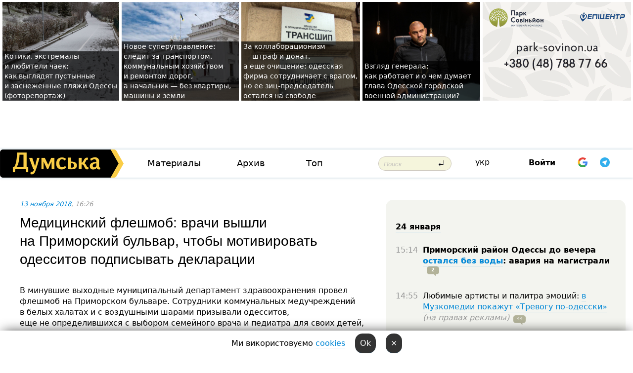

--- FILE ---
content_type: text/html; charset=windows-1251
request_url: https://dumskaya.net/news/meditcinskiy-fleshmob-vrachi-vyshli-na-primorski-092223/
body_size: 32898
content:
<!-- yes ads --><!-- 19 0    --><!-- [ 0 ]--><!-- 3 0    --><!-- [ 0 ]--><!-- 7 0    --><!-- [ 0 ]--><!-- 1 0    --><!-- [ 0 ]--><!-- 8 0    --><!-- [ 0 ]--><!-- 6 0    --><!-- [ 0 ]--><!DOCTYPE html PUBLIC "-//W3C//DTD XHTML 1.0 Transitional//EN" "http://www.w3.org/TR/xhtml1/DTD/xhtml1-transitional.dtd">
<html>
<head>
<link rel="alternate" hreflang="ru" href="https://dumskaya.net/news/meditcinskiy-fleshmob-vrachi-vyshli-na-primorski-092223/" /><meta http-equiv="Content-Type" content="text/html; charset=windows-1251" />
<title>Медицинский флешмоб: врачи вышли на&nbsp;Приморский бульвар, чтобы мотивировать одесситов подписывать декларации  | Новости Одессы</title>
 <meta name="Keywords" content="Елена Якименко" /><meta name="Description" content="В&nbsp;минувшие выходные муниципальный департамент здравоохранения провел флешмоб на&nbsp;Приморском бульваре. Сотрудники коммунальных медучреждений в&nbsp;белых халатах и&nbsp;с&nbsp;воздушными шарами призывали одесситов, еще&nbsp;не&nbsp;определившихся с&nbsp;выбором семейного врача и&nbsp;педиатра для&nbsp;своих детей, поскорее подписать декларации." /><meta name="apple-itunes-app" content="app-id=980928710">
<meta name="google-play-app" content="app-id=com.wininteractive.dumskaya">
<meta property="fb:app_id" content="192205030793137" />
<meta name="robots" content="max-image-preview:standard">

<meta http-equiv="X-UA-Compatible" content="IE=edge" />
<meta name="geo.position" content="46.466667;30.733333" />
<meta name="ICBM" content="46.466667, 30.733333" />
<meta name="geo.placename" content="Odessa, Ukraine" />
<meta name="geo.region" content="ua" />
<meta name="google-signin-client_id" content="192778080836-sl2lvtcv4ptsj6cgpp99iq5cgldh1bmq.apps.googleusercontent.com">
 <link rel="stylesheet" type="text/css" href="/css/main28.css?5" media="screen" />

<link rel="stylesheet" type="text/css" href="/css/print.css" media="print" />




<!--[if IE]>
<link rel="stylesheet" type="text/css" href="/css/ie.css"  media="screen"/>
<![endif]-->
<link rel="SHORTCUT ICON" href="/i3/favicon.png" />



<!-- Google tag (gtag.js) 
<script async src="https://www.googletagmanager.com/gtag/js?id=G-2EMXL010BL"></script>
<script>
  window.dataLayer = window.dataLayer || [];
  function gtag(){dataLayer.push(arguments);}
  gtag('js', new Date());

  gtag('config', 'G-2EMXL010BL');
</script>


<script async src="https://securepubads.g.doubleclick.net/tag/js/gpt.js"></script>
-->


<script src="/js/simplelightbox-master/dist/simple-lightbox.js?v2.14.0"></script>
<link rel="stylesheet" href="/js/simplelightbox-master/dist/simple-lightbox.css?v2.14.0" /><meta property="og:url" content="https://dumskaya.net/news/meditcinskiy-fleshmob-vrachi-vyshli-na-primorski-092223/" />
<meta property="og:title" content="Медицинский флешмоб: врачи вышли на&nbsp;Приморский бульвар, чтобы мотивировать одесситов подписывать декларации" />
<meta property="og:type" content="article" />
<script>

  window.googletag = window.googletag || {cmd: []};
  googletag.cmd.push(function() {
    googletag.defineSlot('/22908122590,22969254535/dumskaya.net_desktop_article_bottom', [728, 90], 'div-gpt-ad-1696932866002-0').addService(googletag.pubads());
    googletag.pubads().enableSingleRequest();
    googletag.enableServices();
  });

window.googletag = window.googletag || {cmd: []};
googletag.cmd.push(function() {
googletag.defineSlot('/22908122590,22969254535/dumskaya.net_desktop_article_right_1', [[160, 600], [300, 250], [300, 600]], 'div-gpt-ad-1695373137563-0').addService(googletag.pubads());
googletag.pubads().enableSingleRequest();
googletag.enableServices();
});
</script>
<script>
window.googletag = window.googletag || {cmd: []};
googletag.cmd.push(function() {
googletag.defineSlot('/22908122590,22969254535/dumskaya.net_desktop_article_right_2', [[300, 250], [160, 600], [300, 600]], 'div-gpt-ad-1695373508230-0').addService(googletag.pubads());
googletag.pubads().enableSingleRequest();
googletag.enableServices();
});
</script>

<div id="fb-root"></div>
<script>(function(d, s, id) {
  var js, fjs = d.getElementsByTagName(s)[0];
  if (d.getElementById(id)) return;
  js = d.createElement(s); js.id = id;
  js.src = "//connect.facebook.net/ru_RU/all.js#xfbml=1&appId=192205030793137";
  fjs.parentNode.insertBefore(js, fjs);
}(document, 'script', 'facebook-jssdk'));</script><script type="text/javascript" src="/js/main5.js?3"></script>
 	
<link rel="image_src" href="http://dumskaya.net/pics/fb/ru37d64picturepicture_154211889728305119240569_89410.JPG" />
<meta property="og:image" content="http://dumskaya.net/pics/fb/ru37d64picturepicture_154211889728305119240569_89410.JPG"/><script type="text/javascript" src="/js/swfobject.js"></script>
<!--<script type="text/javascript" src="/js/adriver.core.2.js"></script>-->
<script src="https://apis.google.com/js/platform.js" async defer></script>


<!-- Meta Pixel Code -->
<script>
  !function(f,b,e,v,n,t,s)
  {if(f.fbq)return;n=f.fbq=function(){n.callMethod?
  n.callMethod.apply(n,arguments):n.queue.push(arguments)};
  if(!f._fbq)f._fbq=n;n.push=n;n.loaded=!0;n.version='2.0';
  n.queue=[];t=b.createElement(e);t.async=!0;
  t.src=v;s=b.getElementsByTagName(e)[0];
  s.parentNode.insertBefore(t,s)}(window, document,'script',
  'https://connect.facebook.net/en_US/fbevents.js');
  fbq('init', '194518193344446');
  fbq('track', 'PageView');
</script>
<noscript><img height="1" width="1" style="display:none"
  src="https://www.facebook.com/tr?id=194518193344446&ev=PageView&noscript=1"
/></noscript>
<!-- End Meta Pixel Code -->


</head>




<body onload="" >

<header>

<noindex class=counter>
</noindex>

<div id=tops style='max-width:100%; width:100%;'>
<a name=top></a>

<!-- 2 3    --><!-- banner 1179 ЗАРС_ПК: priority: 2 shows:0<Br> --><!-- banner 1165 зезман2: priority: 1 shows:0<Br> --><!-- banner 1181 брендинг: priority: 1 shows:0<Br> --><!-- [ 0 ]--><table width=100% style='margin-top:3px;'><tr>
<td>


<table class=topstable style='width:100%; max-width:100%'><tr>
<td style='width:3px;'>&nbsp;</td>



<td class=tops style='background: url(/pics/c0/picturepicture_176918458039189085464491_37390.jpg) no-repeat; 
background-position: center top; background-size:cover; text-indent:0; padding:0 ;height:200px; vertical-align:bottom; ; cursor: pointer;' onclick="window.location='/news/pustynnye-i-zasnezhennye-plyazhi-fotoreportazh-190073/';">
<div style='margin-left:4px; margin-right:4px; box-shadow: 4px 0 0 rgba(0,0,0,0.7), -4px 0 0 rgba(0,0,0,0.7); background:rgba(0,0,0,0.7);'><a href=/news/pustynnye-i-zasnezhennye-plyazhi-fotoreportazh-190073/ style='text-indent:0; color:#fff; font-size:14px;
   display: inline; margin-bottom:0; line-height:20px; border: none; text-decoration: none;'>Котики, экстремалы и&nbsp;любители чаек: как&nbsp;выглядят пустынные и&nbsp;заснеженные пляжи Одессы (фоторепортаж) </a></div>
</td>
<td style='width:3px;'>&nbsp;</td>
<td class=tops style='background: url(/pics/b9/83436newsvideopic_novoe-super-upravlenie-sledit-za-transportom-kom1769167299190044.jpg) no-repeat; 
background-position: center top; background-size:cover; text-indent:0; padding:0 ;height:200px; vertical-align:bottom; ; cursor: pointer;' onclick="window.location='/news/novoe-super-upravlenie-sledit-za-transportom-kom-190044/';">
<div style='margin-left:4px; margin-right:4px; box-shadow: 4px 0 0 rgba(0,0,0,0.7), -4px 0 0 rgba(0,0,0,0.7); background:rgba(0,0,0,0.7);'><a href=/news/novoe-super-upravlenie-sledit-za-transportom-kom-190044/ style='text-indent:0; color:#fff; font-size:14px;
   display: inline; margin-bottom:0; line-height:20px; border: none; text-decoration: none;'>Новое суперуправление: следит за&nbsp;транспортом, коммунальным хозяйством и&nbsp;ремонтом дорог, а&nbsp;начальник &mdash;&nbsp;без&nbsp;квартиры, машины и&nbsp;земли </a></div>
</td>
<td style='width:3px;'>&nbsp;</td>
<td class=tops style='background: url(/pics/b8/19643newsvideopic_za-kollaboratcionizm-shtraf-direktor-odesskoy-fi1768746748190019.jpeg) no-repeat; 
background-position: center top; background-size:cover; text-indent:0; padding:0 ;height:200px; vertical-align:bottom; ; cursor: pointer;' onclick="window.location='/news/za-kollaboratcionizm-shtraf-direktor-odesskoy-fi-190019/';">
<div style='margin-left:4px; margin-right:4px; box-shadow: 4px 0 0 rgba(0,0,0,0.7), -4px 0 0 rgba(0,0,0,0.7); background:rgba(0,0,0,0.7);'><a href=/news/za-kollaboratcionizm-shtraf-direktor-odesskoy-fi-190019/ style='text-indent:0; color:#fff; font-size:14px;
   display: inline; margin-bottom:0; line-height:20px; border: none; text-decoration: none;'>За&nbsp;коллаборационизм —&nbsp;штраф и&nbsp;донат, а&nbsp;еще&nbsp;очищение: одесская фирма сотрудничает с&nbsp;врагом, но&nbsp;ее&nbsp;зиц-председатель остался на&nbsp;свободе </a></div>
</td>
<td style='width:3px;'>&nbsp;</td>
<td class=tops style='background: url(/pics/b8/12960newsvideopic_poglyad-generala-yak-pratcyue-i-shcho-dumae-ochi1769150558190058.jpg) no-repeat; 
background-position: center top; background-size:cover; text-indent:0; padding:0 ;height:200px; vertical-align:bottom; ; cursor: pointer;' onclick="window.location='/news/poglyad-generala-yak-pratcyue-i-shcho-dumae-ochi-190058/';">
<div style='margin-left:4px; margin-right:4px; box-shadow: 4px 0 0 rgba(0,0,0,0.7), -4px 0 0 rgba(0,0,0,0.7); background:rgba(0,0,0,0.7);'><a href=/news/poglyad-generala-yak-pratcyue-i-shcho-dumae-ochi-190058/ style='text-indent:0; color:#fff; font-size:14px;
   display: inline; margin-bottom:0; line-height:20px; border: none; text-decoration: none;'>Взгляд генерала: как&nbsp;работает и&nbsp;о&nbsp;чем&nbsp;думает глава Одесской городской военной администрации? </a></div>
</td>
<td style='width:3px;'>&nbsp;</td>
</tr></table>

</td>




<td height=214 width=304>
<!--!2--><!--ban2--> <noindex><a href=/ad//click/?ban=1179 target=_blank rel=nofollow class=nobo style='border:none'><img  class=nobo  src=/banner/zarspk/ alt='ЗАРС_ПК' ></a><br></noindex> <!--]ban2-->
</td>

</tr></table></div>


<nav id=nav class=nav> <!-- ng 18px -->
<div id=menuitems style='background-color:#fff;'>

<div class=logocell><a href=/ title='Думская - новости Одессы, анализ одесской политики. Интересные новости в Одессе 
 и аналитические статьи.' style='height:57px;font-size:0; border:none;'><img src=/i/logoua.png 
alt='Думская - новости Одессы, анализ одесской политики. 
Интересные новости в Одессе и аналитические статьи.' style='display:inline-block;height:57px;'>
</a></div>
<div class=rightcell>  <!-- right cell -->
<div class=innertable>  <!-- inner table -->

<!-- menu cell -->
<div class=cell2pc></div>
<div class=menuitemscell>

<!-- menu table-->
<div class=menutable> 
<div style='display: table-cell; width:26%; text-align:left;'><a title='...... .. ......' href=/articles/ class=menuitem>Материалы</a></div><div style='display: table-cell; width:25%;'><a class=menuitemsel title='Архив' href=/allnews/>Архив</a></div><div style='display: table-cell; width:23%;'><a title='Найбільш популярні новини Одеси за тиждень' href=/topweek/ class=menuitem>Топ</a></div></div>
</div>
<!--<div class=cell2pc></div>-->
<!--<div class=cellline></div>-->
<!-- search cell -->
<div class=cellsearch>
<form class=searchform action=/search/// method=get style=''><div style='position:relative; width:100%'>
<input id=first class=searchinp type=text name=query placeholder='Поиск' 
onfocus="this.placeholder = ''" onblur="this.placeholder = 'Поиск'" >
<input type=image src=/i/enter.png class=searchgo>
</div></form></div>
<!--<div class=cellline></div>-->
<div style='display: table-cell; width:6%;'><div style='padding-top:15px;'><a style='color:#000' href=/setlang/ua/>укр</a></div> </div>
<script>
function showuserinfo()
{ 
 g('userinfo').className="userinfovisible";
 document.body.addEventListener('click', boxCloser, false);
}

function hideuserinfo()
{ 
 g('userinfo').className="userinfohidden";
 document.body.removeEventListener('click', boxCloser, false);
}

var last=0;

function ts()
{
 return new Date().getTime()/1000;
}

function shownewcomments()
{ 
 if (ts()-last<0.1) return;
 document.body.addEventListener('click', boxCloser, false);
 g('newcomments').className="newcommentsvisible";
 g('newcomments').style.display='block';
 g('nclink').href="javascript:hidenewcomments()";
 last=ts();
}

function hidenewcomments()
{ 
 if (ts()-last<0.1) return;
 document.body.removeEventListener('click', boxCloser, false);
 g('newcomments').className="newcommentshidden";
 g('newcomments').style.display='none';
 g('nclink').href="javascript:shownewcomments()";
 last=ts();
}


function boxCloser(e)
{
//alert(e.target.id);
  if (e.target.id != 'userinfo' && e.target.id != 'newcomments' && e.target.id != 'login' && e.target.id != 'psw')
  {
    hideuserinfo();
    hidenewcomments();
  }
}  

window.onscroll = function() {
t=window.pageYOffset;
 if (t>302){
 g('nav').className='navfixed';
 document.getElementsByTagName("BODY")[0].style.marginTop='141px';
 document.getElementById("newcomments").style.top='57px';
}
else
{
 g('nav').className='nav';
 document.getElementsByTagName("BODY")[0].style.marginTop='0';
 document.getElementById("newcomments").style.top='360px';
}
}

</script>
<!--<div class=cell2pc></div>-->
<div class=celluser style='text-align: center;'>
<div class=cellnouser style='height:30px; width:335px; vertical-align:middle; text-align:center;'><div class=cell1user style='text-align:center; margin:0 auto;'>
<div style='display: inline-block;position: relative;'>
<div style='display: inline-block;'>
<a href=javascript:showuserinfo()  id=pp
 style='color:#000;text-decoration:none;margin-left:0;display:inline-block;line-height:16px;'><b>Войти</b></a><script>

  function urlencode( s )
   {
      return encodeURIComponent( s );
   }


function authInfo(data) {
uid=data.session.user.id;
first_name=data.session.user.first_name;
last_name=data.session.user.last_name;
hash="expire="+data.session.expire+"&mid"+data.session.mid+"&secret="+data.session.secret+"&sid="+data.session.sid+"&sig="+data.session.sig;
window.location="/vkreg///"+urlencode(uid)+"/?returnurl="+urlencode(window.location.href)+"&name="+urlencode(first_name)+" "+urlencode(last_name)+"&hash="+urlencode(hash);
}

</script>
<!--<img src=/i3/fb-login.gif id=zz onclick="FB.login( registerfb(), {scope: 'email'})  " style='margin-left:20px;padding-bottom:3px;vertical-align:middle;cursor:pointer;width:20px;height:20px;'>
-->

      <script>


var accessToken='';

function registerfb()
{
FB.api('/me', function(response) {

FB.getLoginStatus(function(response) {
 accessToken=response.authResponse.accessToken;
});
var name= response.name;
var email= response.email;
var id= response.id; 
var link= response.link;
var public_key = accessToken;
window.location="/fbreg///?fbid="+urlencode(id)+"&fbname="+urlencode(name)+"&fburl="+urlencode('/news/meditcinskiy-fleshmob-vrachi-vyshli-na-primorski-092223///')+"&fbemail="+urlencode(email)+"&key="+urlencode(public_key);
});
}
        window.fbAsyncInit = function() {
          FB.init({
            appId      : '192205030793137',
            version    : 'v3.2',
            status     : true, 
            cookie     : true,
            xfbml      : true,
            oauth      : true,
          });
        };
        (function(d){
           var js, id = 'facebook-jssdk'; if (d.getElementById(id)) {return;}
           js = d.createElement('script'); js.id = id; js.async = true;
           js.src = "//connect.facebook.net/en_US/sdk.js";
           d.getElementsByTagName('head')[0].appendChild(js);
         }(document));
      </script>

<div  style='display:inline-block; padding-left:15px;vertical-align:middle;' id=fblog>  <div id="fb-root"></div>
<div class="fb-login-button" on-login="registerfb()" data-scope="email">&rarr;</div></div>

<div class="g-signin2" data-onsuccess="onSignIn" id=gbtn style='display:none;'></div>



<form id=gform2 method=post action="/googlereg/" style='display:none;'>
<input type=hidden name=gid id=gid2>
<input type=hidden name=nickname id=nickname2>
<input type=hidden name=email id=email2>
<input type=hidden name=pic id=pic2>
<input type=hidden name=backurl value="/news/meditcinskiy-fleshmob-vrachi-vyshli-na-primorski-092223///">
</form>

<div id=tgbtn style='display:none;'><script async src="https://telegram.org/js/telegram-widget.js?22" data-telegram-login="dumskayalogin_bot" data-size="small" data-auth-url="https://dumskaya.net/telegram//login/" data-request-access="write"></script>
</div>


<script>
function onSignIn(googleUser)
{
 var profile = googleUser.getBasicProfile();
 g('gid2').value=profile.getId();
 g('nickname2').value=profile.getName();
 g('email2').value=profile.getEmail();
 g('pic2').value=profile.getImageUrl();
 g('gform2').submit();
}

function z()
{
show('gbtn');
hide('xx');
hide('zz');
hide('tg');
hide('fblog');
hide('pp');
}

function tg()
{
show('tgbtn');
hide('xx');
hide('zz');
hide('fblog');
hide('tg');
hide('pp');
}

</script>

<img src=/i3/google.png id=xx onclick="z();" 
style='margin-left:20px;padding-bottom:3px;vertical-align:middle;cursor:pointer;width:20px;height:20px;'>

<img src=/i/telegram.png id=tg onclick="tg();" 
style='margin-left:20px;padding-bottom:3px;vertical-align:middle;cursor:pointer;width:20px;height:20px;'>
</div>
<div id=userinfo class=userinfohidden style='position:absolute;width:250px;left:-90px;'><div style='padding:20px;' >
<center ><b>Войти</b></center><br>
<form action=/enter/ method=post>
<input type=hidden id=turing name=turing value=43>
<script>
 document.getElementById('turing').value='42';
</script>
<input type=hidden name=backurl value=''>

<table id=userinfo1>
<tr><td width=150 style='padding-top:3px;'>E-mail<br><br> </td><td> 
<input type=text id=login name=login value='' class=inp17>  </td></tr>
<tr><td style='padding-top:3px;'>Пароль<br><br></td><td> <input type=password id=psw name=password class=inp17>  </td></tr>
</tr>



<tr><td></td>  <td align=right><input name=submitbutton type=submit value='Войти' style=';width:90px; display:block;'>
</td><td> 

</table>
</form>
<Br><a href=/register/>Регистрация</a><br><a href=/skleroz/>Восстановление пароля</a>
</div>
</div>
</div>
</div>
</div>


<div id=newcomments class=newcommentshidden><div style='padding:8px;font-size:13px; font-weight:bold;'> Новые комментарии:</div></div>
</div>

</div><!-- inner table -->
</div> <!-- right cell -->
</div> <!-- menuitems -->

</nav>

</header>
<br>



<div class=content>
<script type="text/javascript">

AJAX2("/ajaxcounter///?page=092223&pclass=20&mob=0");

  
document.onkeydown = NavigateThrough;
function NavigateThrough (event)
    {
    if (!document.getElementById) return;
    if (window.event) event = window.event;
	if (event.ctrlKey && ((event.keyCode == 0xA)||(event.keyCode == 0xD)) )
	    {
var x = window.getSelection();
var z = x.anchorNode.parentNode;
var t= z.innerText;
//alert();

var sel = window.getSelection().toString();
sel=sel.replace("&nbsp;", " ");
t=t.replace("&nbsp;", " ");
          
sel=sel.replace(/\u00A0/g, " ");
t=t.replace(/\u00A0/g, " ");
//alert(t);
AJAX("/news/meditcinskiy-fleshmob-vrachi-vyshli-na-primorski-092223/ctrlenter/",encodeURI(sel+"///"+t));
alert("Информация про ошибку отправлена в редакцию! Спасибо за помощь");
           }
    }
</script>
<img src="/ajaxcounter///?page=092223&pclass=20&mob=0" width=1 height=1 style='visibility:none'>


<Br><Br>
  
<link rel="canonical" href="https://dumskaya.net/news/meditcinskiy-fleshmob-vrachi-vyshli-na-primorski-092223/" />

<table width=100% style='max-width:1600px;'><tr>

<td class=newscol style='padding-right:20px; border:0; background: #fff;' rowspan=2>

<div style='max-width:700px; margin: 0 auto; font-size:16px; background:#fff;'>




    


<div style='color:#999; font-size:13px;'><i><a href=/allnews///2018/11/13/>13 ноября 2018</a>, 16:26</i>  &nbsp;&nbsp;  </div>



<div style='height:10px;'></div>

<h1>Медицинский флешмоб: врачи вышли на&nbsp;Приморский бульвар, чтобы мотивировать одесситов подписывать декларации</h1>

<br>

   







</div></div>


<script>

function photovote(id)
{
 AJAX("/index.php?class=29&id="+id+"&settemplate=vote");
}

</script>


<style>
#textdiv
{
 max-width:700px;
margin: 0 auto;
margin-bottom:10px;
}
</style>

<div id=textdiv style=' background:#fff;padding-left:20px; padding-right:20px; '>

  
<p>В&nbsp;минувшие выходные муниципальный департамент здравоохранения провел флешмоб на&nbsp;Приморском бульваре. Сотрудники коммунальных медучреждений в&nbsp;белых халатах и&nbsp;с&nbsp;воздушными шарами призывали одесситов, еще&nbsp;не&nbsp;определившихся с&nbsp;выбором семейного врача и&nbsp;педиатра для&nbsp;своих детей, поскорее подписать декларации.</p><p>В акции под&nbsp;названием &laquo;Твой семейный врач ждет тебя&raquo; приняла участие и&nbsp;начальник департамента здравоохранения Елена Якименко. &laquo;Двери наших семейных амбулаторий и&nbsp;детских поликлиник открыты для&nbsp;вас. Если вы&nbsp;еще&nbsp;не&nbsp;успели заключить декларацию &ndash; приходите и&nbsp;выберите своего врача&raquo;, &mdash;&nbsp;отметила чиновник.</p>




</div>



<div style='background:#fff;'>
<br>
<div id=pic240569 style=' max-width:700px; margin:0 auto; text-align:center; '><a href=/pics/b7/picturepicture_154211889728305119240569_89410.JPG data-lightbox='aa' rel='lightbox[1]' title=''  class=gallery><img src=/pics/b7/picturepicture_154211889728305119240569_89410.JPG alt='' style='max-width:700px; margin:0 auto; text-align:center; '></a><Br> </div><br>
</div>



<div id=textdiv style=' background:#fff; padding-left:20px; padding-right:20px;'>

<p>По информации департамента здравоохранения, в&nbsp;Одессе уже&nbsp;подписаны более 420&nbsp;тысяч деклараций с&nbsp;педиатрами и&nbsp;семейными врачами. Сегодня одесситы могут выбрать своего врача в&nbsp;одном из&nbsp;одиннадцати центров первичной медико-санитарной помощи, семи детских поликлиниках и&nbsp;городской студенческой поликлинике. </p><p></p><p></p>&nbsp;<script>
</script><br>

 <b>СМЕРТЬ РОССИЙСКИМ ОККУПАНТАМ!</b>  
<br>


<!-- -->




</div>
<div id=pic240568 style=' max-width:700px; margin:0 auto; text-align:center; '><a href=/pics/b3/picturepicture_154211889378147513240568_40657.JPG data-lightbox='aa' rel='lightbox[1]' title=''  class=gallery><img src=/pics/b3/picturepicture_154211889378147513240568_40657.JPG alt='' style='max-width:700px; margin:0 auto; text-align:center; '></a><Br> </div><br><div id=pic240570 style=' max-width:700px; margin:0 auto; text-align:center; '><a href=/pics/b7/picturepicture_154211889763890296240570_25798.JPG data-lightbox='aa' rel='lightbox[1]' title=''  class=gallery><img src=/pics/b7/picturepicture_154211889763890296240570_25798.JPG alt='' style='max-width:700px; margin:0 auto; text-align:center; '></a><Br> </div><br><div id=pic240571 style=' max-width:700px; margin:0 auto; text-align:center; '><a href=/pics/b7/picturepicture_154211889798830881240571_18872.JPG data-lightbox='aa' rel='lightbox[1]' title=''  class=gallery><img src=/pics/b7/picturepicture_154211889798830881240571_18872.JPG alt='' style='max-width:700px; margin:0 auto; text-align:center; '></a><Br> </div><br><div id=pic240572 style=' max-width:700px; margin:0 auto; text-align:center; '><a href=/pics/b7/picturepicture_154211889728243488240572_42349.JPG data-lightbox='aa' rel='lightbox[1]' title=''  class=gallery><img src=/pics/b7/picturepicture_154211889728243488240572_42349.JPG alt='' style='max-width:700px; margin:0 auto; text-align:center; '></a><Br> </div><br><div id=pic240573 style=' max-width:700px; margin:0 auto; text-align:center; '><a href=/pics/b7/picturepicture_154211889794437533240573_28491.JPG data-lightbox='aa' rel='lightbox[1]' title=''  class=gallery><img src=/pics/b7/picturepicture_154211889794437533240573_28491.JPG alt='' style='max-width:700px; margin:0 auto; text-align:center; '></a><Br> </div><br><div id=pic240574 style=' max-width:700px; margin:0 auto; text-align:center; '><a href=/pics/b7/picturepicture_154211889719179367240574_79409.JPG data-lightbox='aa' rel='lightbox[1]' title=''  class=gallery><img src=/pics/b7/picturepicture_154211889719179367240574_79409.JPG alt='' style='max-width:700px; margin:0 auto; text-align:center; '></a><Br> </div><br><div id=pic240575 style=' max-width:700px; margin:0 auto; text-align:center; '><a href=/pics/b7/picturepicture_154211889717978435240575_99632.JPG data-lightbox='aa' rel='lightbox[1]' title=''  class=gallery><img src=/pics/b7/picturepicture_154211889717978435240575_99632.JPG alt='' style='max-width:700px; margin:0 auto; text-align:center; '></a><Br> </div><br>

<div style='max-width:700px; margin: 0 auto; font-size:16px; '>
<div style='background:#fff;'>






                                 
                                   





 <!--!19-->

<script>
  setTimeout("AJAX('/ad//ajaxsaveview/?place=1');",5000);
</script>










</div></div>


  

<br><br>
<span style='color:#bbb'>Заметили ошибку? Выделяйте слова с ошибкой и нажимайте control-enter<br></span>
<div class=hideprint>
<br>

 

<div style='padding:0px; width:230px; margin-right:10px; margin-bottom:10px; background: #f3f4ef; border-radius:10px; display:inline-block; font-size:12px;' id=widget1049>
<table><tr><td><a href=/wiki/elena-yakimenko/ style='padding:0; border:0' title='Елена Якименко, экс-директор департамента здравоохранения Одесского горсовета, Одесса - новости, фото, биография, комментарии про Якименко, горздрав, медицина'><img src=/pics/a8/tagminiphoto_elena-yakimenko1049_31463.jpeg alt='Елена Якименко' style='border-top-left-radius: 10px;border-bottom-left-radius: 10px;'></a></td><td style='padding:5px;'>


<table height=70><tr><td> <a href=/wiki/elena-yakimenko/ title='Елена Якименко, экс-директор департамента здравоохранения Одесского горсовета, Одесса - новости, фото, биография, комментарии про Якименко, горздрав, медицина'><strong>Елена Якименко</strong></a><br><span style='font-size:11px;'>экс-директор департамента здравоохранения Одесского горсовета</span></td></tr>
<tr><td style='vertical-align:bottom;'><a href=/wiki/elena-yakimenko/>58 новостей</a></td></tr></table>

</td></tr></table>

</div>



<br><b>Новости по этой теме: </b><br>
<div><table style='max-width:720px'><tr><td class=tops style='background: url(/pics/b8/newsvideopic_otpravlennaya-v-otstavku-nachalnik-odesskogo-gor145270.jpg) no-repeat; 
background-position: center top; background-size: cover; height:200px; vertical-align:bottom; ;'>
<div style='width:230px; padding-left:4px;'><a href=/news/otpravlennaya-v-otstavku-nachalnik-odesskogo-gor/ style='color:#fff; font-size:14px;
background:rgba(0,0,0,0.6);   display: inline; margin-bottom:0; box-shadow: 4px 0 0 rgba(0,0,0,0.6), -4px 0 0 rgba(0,0,0,0.6);  padding:2px;  line-height:20px; border: none; text-decoration: none;'>Отправленная в отставку начальник одесского горздрава намекает, что ее уволили не просто так, и обещает сделать сенсационное заявление</a></div>
</td> <td style='width:10px;'></td>
<td class=tops style='background: url(/pics/b0/newsvideopic_odesskiy-gorzdrav-vozglavil-glavnyy-kommunalnyy145180.jpg) no-repeat; 
background-position: center top; background-size: cover; height:200px; vertical-align:bottom; ;'>
<div style='width:230px; padding-left:4px;'><a href=/news/odesskiy-gorzdrav-vozglavil-glavnyy-kommunalnyy/ style='color:#fff; font-size:14px;
background:rgba(0,0,0,0.6);   display: inline; margin-bottom:0; box-shadow: 4px 0 0 rgba(0,0,0,0.6), -4px 0 0 rgba(0,0,0,0.6);  padding:2px;  line-height:20px; border: none; text-decoration: none;'>Одесский горздрав возглавил главный коммунальный аптекарь, который торговал масками по завышенным ценам и подкупал ими же избирателей</a></div>
</td> <td style='width:10px;'></td>
<td class=tops style='background: url(/pics/b9/newsvideopic_epidemiya-idet-na-spad-v-odesse-stalo-bolshe-svo142101_52494.jpg) no-repeat; 
background-position: center top; background-size: cover; height:200px; vertical-align:bottom; ;'>
<div style='width:230px; padding-left:4px;'><a href=/news/epidemiya-idet-na-spad-v-odesse-stalo-bolshe-svo/ style='color:#fff; font-size:14px;
background:rgba(0,0,0,0.6);   display: inline; margin-bottom:0; box-shadow: 4px 0 0 rgba(0,0,0,0.6), -4px 0 0 rgba(0,0,0,0.6);  padding:2px;  line-height:20px; border: none; text-decoration: none;'>Эпидемия идет на спад: в одесских опорных больницах стало больше свободных коек</a></div>
</td> <td style='width:10px;'></td>
</tr></table><br></div>
<div><ul><div style='padding-bottom:3px;'><span class=datecolor>26 апреля 2021:</span> <a href=/news/za-dva-mesyatca-vaktcinatcii-v-odesse-privilis-o/>За два месяца вакцинации в Одессе привились от COVID-19 немногим больше восьми тысяч человек </a></div><div style='padding-bottom:3px;'><span class=datecolor>19 апреля 2021:</span> <a href=/news/truhanov-prizval-naladit-vzaimodeystvie-mezhdu-v/>"Сам себе прописал, где-то взял концентратор и дышит": Труханов призвал наладить взаимодействие между волонтерами и врачами при выдаче кислорода на дом</a></div><div style='padding-bottom:3px;'><span class=datecolor>5 апреля 2021:</span> <a href=/news/v-odessu-dostavili-vaktcinu-pfizer/>В Одессу доставили вакцину Pfizer (обновлено)</a></div><div style='padding-bottom:3px;'><span class=datecolor>5 апреля 2021:</span> <a href=/news/statistika-gorzdrav-obchitalsya-o-kislorodnyh-ko/>COVID-19 в Одессе: городские больницы загружены на 75%</a></div><div style='padding-bottom:3px;'><span class=datecolor>2 апреля 2021:</span> <a href=/news/mashiny-ot-stroiteley-na-nedeshevyh-avto-priobre/>"От строителей": на недешевых авто, приобретенных одесским УКСом, ездят высокопоставленные чиновники муниципалитета, хотя у них есть личные машины</a></div><div style='padding-bottom:3px;'><span class=datecolor>29 марта 2021:</span> <a href=/news/v-odesse-uvelichilos-kolichestvo-gospitalizatcii/> COVID-19 в Одессе: за неделю число госпитализированных увеличилось на 10%</a></div><div style='padding-bottom:3px;'><span class=datecolor>22 марта 2021:</span> <a href=/news/covid-19-v-odesskih-bolnitcah-massovo-boleyut-me/>COVID-19: в одесских больницах массово болеют медики</a></div></ul><br></div>





<div style='background:#fff;'>

<table><tr>
<!--<td width=75>
<NOINDEX><a href="http://twitter.com/share" class="twitter-share-button" data-text="Медицинский флешмоб: врачи вышли на&nbsp;Приморский бульвар, чтобы мотивировать одесситов подписывать декларации #odessa" data-count="horizontal" data-via="dumskaya_net">Tweet</a><script type="text/javascript" src="https://platform.twitter.com/widgets.js"></script></NOINDEX>
</td>-->


<td width=180 align=left>
<NOINDEX>

<div class="fb-like" data-href="https://dumskaya.net/news/meditcinskiy-fleshmob-vrachi-vyshli-na-primorski-092223/" data-send="false" data-layout="button_count" data-width="150" data-show-faces="true" data-action="recommend" data-font="tahoma"></div>
</NOINDEX>
</td>
<Td>
 <a href=#top>Наверх &uarr;</a>
</td>
</tr></table>
</div>
</div>

<div style='background:#fff;'>
<br><div class="line1" style='margin-bottom:7px;'> </div>
<div class=hideprint>


<!--!3-->
</div>
</div>



</div>

<div style='display:'>




<div style='display: inline-block; vertical-align:top'>
<br><br><!--!7-->
</div>

<div style='height:7px;'></div>
</div>
<div class=hideprint>
<div class=line1> </div>



<div style='display:; background:#fff'>




<script>
function comform(id)
{
var t='<br><form action=/comment/'+id+'/addcomment// method=post id=f'+id+' style=display:inline onsubmit="return socialsubmit('+id+')">';
t+='<input type=hidden name=returnurl value="/news/meditcinskiy-fleshmob-vrachi-vyshli-na-primorski-092223///">';
t+='<textarea name=comment class=sendtextbig id=text'+id+'></textarea><div style="display:none; padding:5px; background:#eee;" id=putpic'+id+'>Адрес картинки в интернете: <input type=text name=picsource style="width:400px" id=putpicsrc'+id+'></div><input type=submit value="Ответить" name=ans><input type=button value="Вставить картинку" onclick=putpic('+id+') id=putpicbtn'+id+'><Br></form> ';
x=g('comm'+id);
x.innerHTML=t;
g('text'+id).focus();
}

function unhidecom(id)
{
 hide('hidlink'+id);
 show('hidden'+id);
}
</script>


<a name=comments> </a> <!--<B>Комментарии:</b> 
<br> --> <br> 



<script>

var setid=0;
var txt0='';

function ReplaceAll(Source,stringToFind,stringToReplace){
  var temp = Source;
    var index = temp.indexOf(stringToFind);
        while(index != -1){
            temp = temp.replace(stringToFind,stringToReplace);
            index = temp.indexOf(stringToFind);
        }
        return temp;
}

function save(id)
{
 txt= g('ed'+id).value;
 txt=ReplaceAll(txt,".","&#46;");
 txt=encodeURIComponent(txt);
//alert(txt);
 AJAX("/comment//saveedit/"+id+"/"+ txt +"/");
}

function cancel(id)
{
 g('ctxt'+id).innerHTML=txt0;
 show('edlink'+id);
}

function editcom(id)
{
 hide('edlink'+id);
 txt0=g('ctxt'+id).innerHTML;
 txt=ReplaceAll(txt0,"<br>",String.fromCharCode(10));
 txt=ReplaceAll(txt,"&laquo;",'"');
 txt=ReplaceAll(txt,"&raquo;",'"');
 txt=ReplaceAll(txt,"&nbsp;",' ');
 txt=ReplaceAll(txt,"&mdash;",'-');

 txt=ReplaceAll(txt,"Сохранить изменения Отмена",'');


 txt=ReplaceAll(txt,"«",'"');
 txt=ReplaceAll(txt,"»",'"');

 txt=ReplaceAll(txt,"https://www.youtube.com/embed/", ">https://www.youtube.com/watch?v=");
 txt=ReplaceAll(txt,'" frameborder=','<');

 txt=txt.replace(/(<([^>]+)>)/ig,"");
 g('ctxt'+id).innerHTML="<textarea id=ed"+id+" style='width:400px; height:200px;'>"+txt+"</textarea><br><button onclick=save("+id+") style='padding:5px;'>Сохранить изменения</button> <button onclick=cancel("+id+") style='padding:5px;'>Отмена</button>";
}


function win2utf(s)
{
 var t='';
   for(var i=0; i<s.length; i++)
    {
       c=s[i].charCodeAt(0);
       if (c<=127 || c>255) {t+=String.fromCharCode(c); continue; }
       if (c>=192 && c<=207)    {t+=String.fromCharCode(208)+'"'. String.fromCharCode(c-48); continue; }
       if (c>=208 && c<=239) {t+=String.fromCharCode(208)+String.fromCharCode(c-48); continue; }
       if (c>=240 && c<=255) {t+=String.fromCharCode(209)+String.fromCharCode(c-112); continue; }
       if (c==184) { t+=String.fromCharCode(209)+String.fromCharCode(209); continue; };
            if (c==168) { t+=String.fromCharCode(208)+String.fromCharCode(129);  continue; };
            if (c==184) { t+=String.fromCharCode(209)+String.fromCharCode(145); continue; };
            if (c==168) { t+=String.fromCharCode(208)+String.fromCharCode(129); continue; };
            if (c==179) { t+=String.fromCharCode(209)+String.fromCharCode(150); continue; };
            if (c==178) { t+=String.fromCharCode(208)+String.fromCharCode(134); continue; };
            if (c==191) { t+=String.fromCharCode(209)+String.fromCharCode(151); continue; };
            if (c==175) { t+=String.fromCharCode(208)+String.fromCharCode(135); continue; };
            if (c==186) { t+=String.fromCharCode(209)+String.fromCharCode(148); continue; };
            if (c==170) { t+=String.fromCharCode(208)+String.fromCharCode(132); continue; };
            if (c==180) { t+=String.fromCharCode(210)+String.fromCharCode(145); continue; };
            if (c==165) { t+=String.fromCharCode(210)+String.fromCharCode(144); continue; };
            if (c==184) { t+=String.fromCharCode(209)+String.fromCharCode(145); continue; };
   }
   return t;
}



function socialsubmit(id)
{
 
 
 if (!stop) g('f'+id).submit();
}


function showthread(id)
{
 hide('show'+id);
 show('data'+id);
}

function putpic(id)
{
 show('putpic'+id);
 g('putpicsrc'+id).focus();
 hide('putpicbtn'+id);
}

function admindel(id)
{
 AJAX("/index.php?class=27&id="+id+"&delcom=1");
}

function adminhide(id)
{
 AJAX("/index.php?class=27&id="+id+"&delcom=5");
}

function adminshow(id)
{
 AJAX("/index.php?class=27&id="+id+"&delcom=6");
}


function checkpic(id)
{
 var pic=g('compic'+id);

 if (pic.width>2200 || pic.height>2200)
 {
  pic.src='';
  pic.height=0;
  pic.width=0;
 }
else
{
 if (pic.width>900)
  pic.width=600;
 else
 if (pic.height>600) pic.height=600;
}
}


</script>



<div><a name=comment2646783></a>
 <div class=pb10  id=hidden2646783  >
<table><tr><td class=comtd1><a href=/user/4d/ title='4D' style='border-bottom: none;'><img width=75 height=75 src=/pics/a1/userpic29739.jpg alt='4D' style='-webkit-border-radius: 38px; -moz-border-radius: 38px; border-radius: 38px;'></a></td><td cla1ss=comtd2>
<div style='background-color:#eee; border-radius:15px; padding:15px; color :#000; '>

<div style='min-height:25px;'><a href=/user/4d/ class=user>4D</a>    <a href=/news/meditcinskiy-fleshmob-vrachi-vyshli-na-primorski-092223/#comment2646783 class=comdate>13 ноября 2018, 16:37</a> &nbsp;   &nbsp; <span id=q2646783>+5</span> &nbsp;  &nbsp;&nbsp;&nbsp; </div>
 <div id=ctxt2646783>А&nbsp;что&nbsp;толку в&nbsp;этих декларациях? Подписать, подписали а,&nbsp;по&nbsp;закону: идите по&nbsp;месту прописки иначе больничный не&nbsp;засчитают! Ерунда какая-то получается!</div>
</div> 
&nbsp;&nbsp; <a class=comans href=javascript:comform(2646783)>Ответить</a> &nbsp;&nbsp;&nbsp;  

 <div id=comm2646783></div>

</td></tr></table>

</div><div class=comansd><div><a name=comment2646954></a>
 <div class=pb10  id=hidden2646954  >
<table><tr><td class=comtd1><a href=/user/masha89/ title='masha89' style='border-bottom: none;'><img width=75 height=75 src=/pics/auserpic.gif alt='masha89' style='-webkit-border-radius: 38px; -moz-border-radius: 38px; border-radius: 38px;'></a></td><td cla1ss=comtd2>
<div style='background-color:#eee; border-radius:15px; padding:15px; color :#000; '>

<div style='min-height:25px;'><a href=/user/masha89/ class=user>masha89</a>   &nbsp; <img src=/i/flags/od.gif alt='страна по ip - od'> <a href=/news/meditcinskiy-fleshmob-vrachi-vyshli-na-primorski-092223/#comment2646954 class=comdate>13 ноября 2018, 19:07</a> &nbsp;   &nbsp; <span id=q2646954>+6</span> &nbsp;  &nbsp;&nbsp;&nbsp; </div>
 <div id=ctxt2646954>Толк&nbsp;в&nbsp;том, что&nbsp;от&nbsp;количества записавшихся зависит размер зарплаты.</div>
</div> 
&nbsp;&nbsp; <a class=comans href=javascript:comform(2646954)>Ответить</a> &nbsp;&nbsp;&nbsp;  

 <div id=comm2646954></div>

</td></tr></table>

</div><div class=comansd><div id=show2647075 style='margin-left:70px;'><a href=javascript:showthread(2647075)><b>1 ответ &rarr;</b></a><br></div> <div id=data2647075 style='padding:5px;border:2px solid #ddd; display:none;'> <div><a name=comment2647075></a>
 <div class=pb10  id=hidden2647075  >
<table><tr><td class=comtd1><a href=/user/moskvich-412/ title='Москвич 412' style='border-bottom: none;'><img width=75 height=75 src=/pics/a5/userpic20124.jpg alt='Москвич 412' style='-webkit-border-radius: 38px; -moz-border-radius: 38px; border-radius: 38px;'></a></td><td cla1ss=comtd2>
<div style='background-color:#eee; border-radius:15px; padding:15px; color :#000; '>

<div style='min-height:25px;'><a href=/user/moskvich-412/ class=user>Москвич 412</a>    <a href=/news/meditcinskiy-fleshmob-vrachi-vyshli-na-primorski-092223/#comment2647075 class=comdate>13 ноября 2018, 20:48</a> &nbsp;   &nbsp; <span id=q2647075>-2</span> &nbsp;  &nbsp;&nbsp;&nbsp; </div>
 <div id=ctxt2647075>И&nbsp;это&nbsp;правда. Есть случаи, когда &#34;нажравшийся деклараций&#34; врач, рекомендует пациентам: Заключайте Договор с&nbsp;&#34;Ивановым&#34;, но&nbsp;на&nbsp;вызов вызывайте меня. Реформа, реформой. Но,&nbsp;денег врачу дать нужно, или&nbsp;надо.</div>
</div> 
&nbsp;&nbsp; <a class=comans href=javascript:comform(2647075)>Ответить</a> &nbsp;&nbsp;&nbsp;  

 <div id=comm2647075></div>

</td></tr></table>

</div><div class=comansd></div></div> </div><br></div></div><div><a name=comment2647070></a>
 <div class=pb10  id=hidden2647070  >
<table><tr><td class=comtd1><a href=/user/moskvich-412/ title='Москвич 412' style='border-bottom: none;'><img width=75 height=75 src=/pics/a5/userpic20124.jpg alt='Москвич 412' style='-webkit-border-radius: 38px; -moz-border-radius: 38px; border-radius: 38px;'></a></td><td cla1ss=comtd2>
<div style='background-color:#eee; border-radius:15px; padding:15px; color :#000; '>

<div style='min-height:25px;'><a href=/user/moskvich-412/ class=user>Москвич 412</a>    <a href=/news/meditcinskiy-fleshmob-vrachi-vyshli-na-primorski-092223/#comment2647070 class=comdate>13 ноября 2018, 20:43</a> &nbsp;   &nbsp; <span id=q2647070>-2</span> &nbsp;  &nbsp;&nbsp;&nbsp; </div>
 <div id=ctxt2647070>Вы&nbsp;действительно ерунду сказали. Больничный, он&nbsp;и&nbsp;в&nbsp;Африке больничный. Человек, катаясь на&nbsp;лыжах, в&nbsp;Карпатах, сломал ногу. Живёт в&nbsp;Одессе. И&nbsp;что?</div>
</div> 
&nbsp;&nbsp; <a class=comans href=javascript:comform(2647070)>Ответить</a> &nbsp;&nbsp;&nbsp;  

 <div id=comm2647070></div>

</td></tr></table>

</div><div class=comansd><div id=show2647397 style='margin-left:70px;'><a href=javascript:showthread(2647397)><b>1 ответ &rarr;</b></a><br></div> <div id=data2647397 style='padding:5px;border:2px solid #ddd; display:none;'> <div><a name=comment2647397></a>
 <div class=pb10  id=hidden2647397  >
<table><tr><td class=comtd1><a href=/user/rastok/ title='РастОК' style='border-bottom: none;'><img width=75 height=75 src=/pics/a2/userpic21986.jpg alt='РастОК' style='-webkit-border-radius: 38px; -moz-border-radius: 38px; border-radius: 38px;'></a></td><td cla1ss=comtd2>
<div style='background-color:#eee; border-radius:15px; padding:15px; color :#000; '>

<div style='min-height:25px;'><a href=/user/rastok/ class=user>РастОК</a>    <a href=/news/meditcinskiy-fleshmob-vrachi-vyshli-na-primorski-092223/#comment2647397 class=comdate>14 ноября 2018, 09:51</a> &nbsp;   &nbsp; <span id=q2647397>-1</span> &nbsp;  &nbsp;&nbsp;&nbsp; </div>
 <div id=ctxt2647397>Едьте в Одессу по месту прописки)</div>
</div> 
&nbsp;&nbsp; <a class=comans href=javascript:comform(2647397)>Ответить</a> &nbsp;&nbsp;&nbsp;  

 <div id=comm2647397></div>

</td></tr></table>

</div><div class=comansd></div></div> </div><br></div></div></div></div><div><a name=comment2646785></a>
 <div class=pb10  id=hidden2646785  >
<table><tr><td class=comtd1><a href=/user/piryur/ title='piryur' style='border-bottom: none;'><img width=75 height=75 src=/pics/a9/userpic31071.jpg alt='piryur' style='-webkit-border-radius: 38px; -moz-border-radius: 38px; border-radius: 38px;'></a></td><td cla1ss=comtd2>
<div style='background-color:#eee; border-radius:15px; padding:15px; color :#000; '>

<div style='min-height:25px;'><a href=/user/piryur/ class=user>piryur</a>   &nbsp; <img src=/i/flags/od.gif alt='страна по ip - od'> <a href=/news/meditcinskiy-fleshmob-vrachi-vyshli-na-primorski-092223/#comment2646785 class=comdate>13 ноября 2018, 16:38</a> &nbsp;   &nbsp; <span id=q2646785>+1</span> &nbsp;  &nbsp;&nbsp;&nbsp; </div>
 <div id=ctxt2646785>Большинство работающих сделать это&nbsp;не&nbsp;могут, т.к. приемные часы в&nbsp;амбулаториях совпадают с&nbsp;их&nbsp;рабочим временем. Даже если и&nbsp;есть приём в&nbsp;вечернее время, то&nbsp;очереди при&nbsp;этом огромные. А&nbsp;сделать это&nbsp;онлайн наврядли возможно.</div>
</div> 
&nbsp;&nbsp; <a class=comans href=javascript:comform(2646785)>Ответить</a> &nbsp;&nbsp;&nbsp;  

 <div id=comm2646785></div>

</td></tr></table>

</div><div class=comansd><div><a name=comment2647286></a>
 <div class=pb10  id=hidden2647286  >
<table><tr><td class=comtd1><a href=/user/richard/ title='Ричард' style='border-bottom: none;'><img width=75 height=75 src=/pics/a1/userpic31526.jpg alt='Ричард' style='-webkit-border-radius: 38px; -moz-border-radius: 38px; border-radius: 38px;'></a></td><td cla1ss=comtd2>
<div style='background-color:#eee; border-radius:15px; padding:15px; color :#000; '>

<div style='min-height:25px;'><a href=/user/richard/ class=user>Ричард</a>    <a href=/news/meditcinskiy-fleshmob-vrachi-vyshli-na-primorski-092223/#comment2647286 class=comdate>14 ноября 2018, 02:03</a> &nbsp;   &nbsp; <span id=q2647286>0</span> &nbsp;  &nbsp;&nbsp;&nbsp; </div>
 <div id=ctxt2647286>&laquo;Міністерство охорони здоровя незабаром запустить онлайн-кабінет пацієнта, який дозволить підписувати декларацію з&nbsp;лікарем, не&nbsp;виходячи з&nbsp;дому. До&nbsp;цього часу, укласти договір можна із&nbsp;планшету чи&nbsp;ноутбуку, з&nbsp;яким до&nbsp;громадянина завітає працівник медзакладу&raquo;.<br><br>И вот&nbsp;это&nbsp;&laquo;незабаром&raquo; пока не&nbsp;наступило (уже полгода).</div>
</div> 
&nbsp;&nbsp; <a class=comans href=javascript:comform(2647286)>Ответить</a> &nbsp;&nbsp;&nbsp;  

 <div id=comm2647286></div>

</td></tr></table>

</div><div class=comansd></div></div></div></div><div><a name=comment2646793></a>
 <div class=pb10  id=hidden2646793  >
<table><tr><td class=comtd1><a href=/user/druh-dectva/ title='ДруХ деЦтва' style='border-bottom: none;'><img width=75 height=75 src=/pics/a3/userpic30045.jpg alt='ДруХ деЦтва' style='-webkit-border-radius: 38px; -moz-border-radius: 38px; border-radius: 38px;'></a></td><td cla1ss=comtd2>
<div style='background-color:#eee; border-radius:15px; padding:15px; color :#000; '>

<div style='min-height:25px;'><a href=/user/druh-dectva/ class=user>ДруХ деЦтва</a>   &nbsp; <img src=/i/flags/od.gif alt='страна по ip - od'> <a href=/news/meditcinskiy-fleshmob-vrachi-vyshli-na-primorski-092223/#comment2646793 class=comdate>13 ноября 2018, 16:45</a> &nbsp;   &nbsp; <span id=q2646793>0</span> &nbsp;  &nbsp;&nbsp;&nbsp; </div>
 <div id=ctxt2646793>Вообще мало разїяснительной работы. Люди не&nbsp;совсем понимают, зачем нужен семейный врач, что&nbsp;нужно делать. Необходимо доступным языком постоянно разъяснять инструкции.</div>
</div> 
&nbsp;&nbsp; <a class=comans href=javascript:comform(2646793)>Ответить</a> &nbsp;&nbsp;&nbsp;  

 <div id=comm2646793></div>

</td></tr></table>

</div><div class=comansd><div style="display:none;"><div class=comansd></div></div><div><a name=comment2647062></a>
 <div class=pb10  id=hidden2647062  >
<table><tr><td class=comtd1><a href=/user/rss911/ title='rss911' style='border-bottom: none;'><img width=75 height=75 src=/pics/a8/userpic11684.gif alt='rss911' style='-webkit-border-radius: 38px; -moz-border-radius: 38px; border-radius: 38px;'></a></td><td cla1ss=comtd2>
<div style='background-color:#eee; border-radius:15px; padding:15px; color :#000; '>

<div style='min-height:25px;'><a href=/user/rss911/ class=user>rss911</a>    <a href=/news/meditcinskiy-fleshmob-vrachi-vyshli-na-primorski-092223/#comment2647062 class=comdate>13 ноября 2018, 20:36</a> &nbsp;   &nbsp; <span id=q2647062>+1</span> &nbsp;  &nbsp;&nbsp;&nbsp; </div>
 <div id=ctxt2647062>Да разъясняли уже десятки раз&#133 Кто хотел тот услышал</div>
</div> 
&nbsp;&nbsp; <a class=comans href=javascript:comform(2647062)>Ответить</a> &nbsp;&nbsp;&nbsp;  

 <div id=comm2647062></div>

</td></tr></table>

</div><div class=comansd></div></div></div></div><div><a name=comment2646799></a>
 <div class=pb10  id=hidden2646799  >
<table><tr><td class=comtd1><a href=/user/vasya-rashpil/ title='Вася Рашпиль' style='border-bottom: none;'><img width=75 height=75 src=/pics/auserpics/userpic117274.jpg alt='Вася Рашпиль' style='-webkit-border-radius: 38px; -moz-border-radius: 38px; border-radius: 38px;'></a></td><td cla1ss=comtd2>
<div style='background-color:#eee; border-radius:15px; padding:15px; color :#000; '>

<div style='min-height:25px;'><a href=/user/vasya-rashpil/ class=user>Вася Рашпиль</a>   &nbsp; <img src=/i/flags/od.gif alt='страна по ip - od'> <a href=/news/meditcinskiy-fleshmob-vrachi-vyshli-na-primorski-092223/#comment2646799 class=comdate>13 ноября 2018, 16:56</a> &nbsp;   &nbsp; <span id=q2646799>+2</span> &nbsp;  &nbsp;&nbsp;&nbsp; </div>
 <div id=ctxt2646799>пошли в анус коновалы и неучи</div>
</div> 
&nbsp;&nbsp; <a class=comans href=javascript:comform(2646799)>Ответить</a> &nbsp;&nbsp;&nbsp;  

 <div id=comm2646799></div>

</td></tr></table>

</div><div class=comansd><div><a name=comment2647352></a>
 <div class=pb10  id=hidden2647352  >
<table><tr><td class=comtd1><a href=/user/kyurasao/ title='Кюрасао' style='border-bottom: none;'><img width=75 height=75 src=/pics/auserpics/userpic136777.jpg alt='Кюрасао' style='-webkit-border-radius: 38px; -moz-border-radius: 38px; border-radius: 38px;'></a></td><td cla1ss=comtd2>
<div style='background-color:#eee; border-radius:15px; padding:15px; color :#000; '>

<div style='min-height:25px;'><a href=/user/kyurasao/ class=user>Кюрасао</a>    <a href=/news/meditcinskiy-fleshmob-vrachi-vyshli-na-primorski-092223/#comment2647352 class=comdate>14 ноября 2018, 08:53</a> &nbsp;   &nbsp; <span id=q2647352>0</span> &nbsp;  &nbsp;&nbsp;&nbsp; </div>
 <div id=ctxt2647352><br><img id=compic2647352 onload=checkpic(2647352) src=https://picua.org/images/2018/11/14/8814afb45ac3e96ce3eea68d1744865f.jpg></div>
</div> 
&nbsp;&nbsp; <a class=comans href=javascript:comform(2647352)>Ответить</a> &nbsp;&nbsp;&nbsp;  

 <div id=comm2647352></div>

</td></tr></table>

</div><div class=comansd></div></div></div></div><div><a name=comment2646839></a>
 <div class=pb10  id=hidden2646839  >
<table><tr><td class=comtd1><a href=/user/natalia-klefas/ title='Natalia  Klefas' style='border-bottom: none;'><img width=75 height=75 src=/pics/auserpics/userpic131488.jpg alt='Natalia  Klefas' style='-webkit-border-radius: 38px; -moz-border-radius: 38px; border-radius: 38px;'></a></td><td cla1ss=comtd2>
<div style='background-color:#eee; border-radius:15px; padding:15px; color :#000; '>

<div style='min-height:25px;'><a href=/user/natalia-klefas/ class=user>Natalia  Klefas</a>    <a href=/news/meditcinskiy-fleshmob-vrachi-vyshli-na-primorski-092223/#comment2646839 class=comdate>13 ноября 2018, 17:32</a> &nbsp;   &nbsp; <span id=q2646839>-3</span> &nbsp;  &nbsp;&nbsp;&nbsp; </div>
 <div id=ctxt2646839>Де&nbsp;Ниро предложил $100, 000&nbsp;за&nbsp;доказательство безопасности вакцин<br>Роберт Де&nbsp;Ниро против вакцинации<br><br>Роберт Де&nbsp;Ниро, известный американский актёр, снимавшийся в&nbsp;фильме “Крестный отец”, провел 15&nbsp;февраля 2017 пресс-конференцию совместно с&nbsp;общественным деятелем США, Робертом Кеннеди Фрэнсис и&nbsp;предложил денежную премию 100&nbsp;тысяч долларов тому, кто&nbsp;может предоставить доказательства того, что&nbsp;вакцины безопасны.<br><br>Де Ниро утверждает, что&nbsp;ртуть, содержащаяся в&nbsp;вакцинах, токсична и&nbsp;может вызывать аутизм у&nbsp;детей. Правительство, по&nbsp;его&nbsp;словам, пытается защитить беременных женщин от&nbsp;рыбы, зараженной ртутью, но&nbsp;в&nbsp;то&nbsp;же&nbsp;время навязывает инъекции вакцин, содержащих ртуть, которые вводятся беременным и&nbsp;детям.<br><br>Кеннеди, в&nbsp;свою очередь, настаивает на&nbsp;том, чтобы правительство раскрыло правду о&nbsp;вреде вакцин, которую, по&nbsp;его&nbsp;мнению, скрывают от&nbsp;народа.<br><br>Де Ниро стал участником движения против вакцинации после того, как&nbsp;его&nbsp;сын&nbsp;заболел после вакцинации. Артист &nbsp;считает, что&nbsp;виной тому был&nbsp;ртуть-содержащий консервант Тиомерсал, который используется при&nbsp;приготовлении вакцин. Тем&nbsp;не&nbsp;менее, FDA&nbsp;отрицает, что&nbsp;Тиомерсал наносит вред здоровью и&nbsp;что&nbsp;есть связь между его&nbsp;использованием в&nbsp;вакцинах и&nbsp;аутизмом у&nbsp;детей.<br><br>Общественный интерес к&nbsp;поствакцинальным осложнениям в&nbsp;США&nbsp;усилился после заявлений новоизбранного президента Трампа о&nbsp;необходимости проведения расследования осложнений после прививок.<br><br>Роберт Кеннеди является автором статьи “Deadly Immunity“, где&nbsp;он&nbsp;утверждает, что&nbsp;Тиомерсал вызывает осложнения, хотя официально считается, что&nbsp;доказательств тому нет. <br><br>В&nbsp;2016 году Роберт Де&nbsp;Ниро выпустил фильм “Vaxxed”, посвященный осложнениям после вакцинации. <br>&laquo;Как родитель, чей&nbsp;ребенок получил аутизм, я&nbsp;озабочен, я&nbsp;хочу знать правду&raquo; –&nbsp;говорит он.&nbsp;&mdash; &laquo;Я&nbsp;не&nbsp;противник вакцин, я&nbsp;хочу, чтобы вакцины были безопасными&raquo;. В&nbsp;интервью он&nbsp;подчеркнул, что&nbsp;каждому нужно посмотреть его&nbsp;фильм и&nbsp;сделать собственные выводы.</div>
</div> 
&nbsp;&nbsp; <a class=comans href=javascript:comform(2646839)>Ответить</a> &nbsp;&nbsp;&nbsp;  

 <div id=comm2646839></div>

</td></tr></table>

</div><div class=comansd></div></div><div><a name=comment2646877></a>
 <div class=pb10  id=hidden2646877  >
<table><tr><td class=comtd1><a href=/user/natalia-klefas/ title='Natalia  Klefas' style='border-bottom: none;'><img width=75 height=75 src=/pics/auserpics/userpic131488.jpg alt='Natalia  Klefas' style='-webkit-border-radius: 38px; -moz-border-radius: 38px; border-radius: 38px;'></a></td><td cla1ss=comtd2>
<div style='background-color:#eee; border-radius:15px; padding:15px; color :#000; '>

<div style='min-height:25px;'><a href=/user/natalia-klefas/ class=user>Natalia  Klefas</a>    <a href=/news/meditcinskiy-fleshmob-vrachi-vyshli-na-primorski-092223/#comment2646877 class=comdate>13 ноября 2018, 17:54</a> &nbsp;   &nbsp; <span id=q2646877>-6</span> &nbsp;  &nbsp;&nbsp;&nbsp; </div>
 <div id=ctxt2646877>Заманчивое предложение для&nbsp;докторов: $&nbsp;200&nbsp;000&nbsp;за&nbsp;глоток вакцины<br>Опубликовано 30&nbsp;мая, 2018 &mdash; 08:54 пользователем Масон Рептилоид&#133<br><br>То, что&nbsp;вводится детям в&nbsp;виде прививок настолько опасно, что&nbsp;ни&nbsp;один из&nbsp;врачей или&nbsp;руководителей фармкомпаний США&nbsp;за&nbsp;10&nbsp;лет&nbsp;не&nbsp;отважился выпить глоток этой гадости, несмотря на&nbsp;обещанную награду. Заманчивое предложение так&nbsp;и&nbsp;осталось нереализованным. Почему?<br>В январе 2001 года дискуссионный и&nbsp;информационный бюллетень CTRL выпустил пресс-релиз, в&nbsp;котором сообщалось о&nbsp;предложении, сделанном в&nbsp;адрес всех лицензированных врачей США, руководящих вакцинацией детей, а&nbsp;также генеральных и&nbsp;исполнительных директоров фармацевтических компаний всего мира.<br><br>Президент Калифорнийской некоммерческой корпорации «Natural Woman, Natural Man, Inc.» Jock Doubleday предложил $20&nbsp;000&nbsp;первому из&nbsp;врачей или&nbsp;руководителей фармацевтических компаний, кто&nbsp;публично выпьет смесь стандартных добавок, имеющихся в&nbsp;большинстве вакцин, в&nbsp;том&nbsp;же&nbsp;количестве, которое, в&nbsp;соответствии с&nbsp;рекомендациями Центра Профилактики и&nbsp;Контроля заболеваемости США&nbsp;2000, получал шестилетний ребёнок.</div>
</div> 
&nbsp;&nbsp; <a class=comans href=javascript:comform(2646877)>Ответить</a> &nbsp;&nbsp;&nbsp;  

 <div id=comm2646877></div>

</td></tr></table>

</div><div class=comansd><div><a name=comment2647000></a>
 <div class=pb10  id=hidden2647000  >
<table><tr><td class=comtd1><a href=/user/tommy-hilfiger/ title='Tommy Hilfiger' style='border-bottom: none;'><img width=75 height=75 src=/pics/auserpics/userpic104091.jpg alt='Tommy Hilfiger' style='-webkit-border-radius: 38px; -moz-border-radius: 38px; border-radius: 38px;'></a></td><td cla1ss=comtd2>
<div style='background-color:#eee; border-radius:15px; padding:15px; color :#000; '>

<div style='min-height:25px;'><a href=/user/tommy-hilfiger/ class=user>Tommy Hilfiger</a>   &nbsp; <img src=/i/flags/ua.gif alt='страна по ip - ua'> <a href=/news/meditcinskiy-fleshmob-vrachi-vyshli-na-primorski-092223/#comment2647000 class=comdate>13 ноября 2018, 19:44</a> &nbsp;   &nbsp; <span id=q2647000>0</span> &nbsp;  &nbsp;&nbsp;&nbsp; </div>
 <div id=ctxt2647000>Сейчас Вам&nbsp;будут рассказывать что&nbsp;не&nbsp;вакцинировать детей это&nbsp;каменный лес, что&nbsp;все&nbsp;благодаря коллективному иммунитету и&nbsp;т.д.</div>
</div> 
&nbsp;&nbsp; <a class=comans href=javascript:comform(2647000)>Ответить</a> &nbsp;&nbsp;&nbsp;  

 <div id=comm2647000></div>

</td></tr></table>

</div><div class=comansd><div id=show2647400 style='margin-left:70px;'><a href=javascript:showthread(2647400)><b>1 ответ &rarr;</b></a><br></div> <div id=data2647400 style='padding:5px;border:2px solid #ddd; display:none;'> <div><a name=comment2647400></a>
 <div class=pb10  id=hidden2647400  >
<table><tr><td class=comtd1><a href=/user/rastok/ title='РастОК' style='border-bottom: none;'><img width=75 height=75 src=/pics/a2/userpic21986.jpg alt='РастОК' style='-webkit-border-radius: 38px; -moz-border-radius: 38px; border-radius: 38px;'></a></td><td cla1ss=comtd2>
<div style='background-color:#eee; border-radius:15px; padding:15px; color :#000; '>

<div style='min-height:25px;'><a href=/user/rastok/ class=user>РастОК</a>    <a href=/news/meditcinskiy-fleshmob-vrachi-vyshli-na-primorski-092223/#comment2647400 class=comdate>14 ноября 2018, 09:53</a> &nbsp;   &nbsp; <span id=q2647400>+2</span> &nbsp;  &nbsp;&nbsp;&nbsp; </div>
 <div id=ctxt2647400>Можно подумать это&nbsp;не&nbsp;так. Ситуация с&nbsp;корью мало дала поводов об&nbsp;этом подумать?</div>
</div> 
&nbsp;&nbsp; <a class=comans href=javascript:comform(2647400)>Ответить</a> &nbsp;&nbsp;&nbsp;  

 <div id=comm2647400></div>

</td></tr></table>

</div><div class=comansd></div></div> </div><br></div></div></div></div><div><a name=comment2646892></a>
 <div class=pb10  id=hidden2646892  >
<table><tr><td class=comtd1><a href=/user/svobodnyy-hudozhnik/ title='Свободный художник' style='border-bottom: none;'><img width=75 height=75 src=/pics/auserpic.gif alt='Свободный художник' style='-webkit-border-radius: 38px; -moz-border-radius: 38px; border-radius: 38px;'></a></td><td cla1ss=comtd2>
<div style='background-color:#eee; border-radius:15px; padding:15px; color :#000; '>

<div style='min-height:25px;'><a href=/user/svobodnyy-hudozhnik/ class=user>Свободный художник</a>   &nbsp; <img src=/i/flags/od.gif alt='страна по ip - od'> <a href=/news/meditcinskiy-fleshmob-vrachi-vyshli-na-primorski-092223/#comment2646892 class=comdate>13 ноября 2018, 18:03</a> &nbsp;   &nbsp; <span id=q2646892>-2</span> &nbsp;  &nbsp;&nbsp;&nbsp; </div>
 <div id=ctxt2646892>Семейный врач-карманный доктор.</div>
</div> 
&nbsp;&nbsp; <a class=comans href=javascript:comform(2646892)>Ответить</a> &nbsp;&nbsp;&nbsp;  

 <div id=comm2646892></div>

</td></tr></table>

</div><div class=comansd><div style="display:none;"><div class=comansd><div id=show2647120 style='margin-left:70px;'><a href=javascript:showthread(2647120)><b>4 ответа &rarr;</b></a><br></div> <div id=data2647120 style='padding:5px;border:2px solid #ddd; display:none;'> <div><a name=comment2647120></a>
 <div class=pb10  id=hidden2647120  >
<table><tr><td class=comtd1><a href=/user/svobodnyy-hudozhnik/ title='Свободный художник' style='border-bottom: none;'><img width=75 height=75 src=/pics/auserpic.gif alt='Свободный художник' style='-webkit-border-radius: 38px; -moz-border-radius: 38px; border-radius: 38px;'></a></td><td cla1ss=comtd2>
<div style='background-color:#eee; border-radius:15px; padding:15px; color :#000; '>

<div style='min-height:25px;'><a href=/user/svobodnyy-hudozhnik/ class=user>Свободный художник</a>   &nbsp; <img src=/i/flags/od.gif alt='страна по ip - od'> <a href=/news/meditcinskiy-fleshmob-vrachi-vyshli-na-primorski-092223/#comment2647120 class=comdate>13 ноября 2018, 21:25</a> &nbsp;   &nbsp; <span id=q2647120>-1</span> &nbsp;  &nbsp;&nbsp;&nbsp; </div>
 <div id=ctxt2647120>Тот кто и у тебя.</div>
</div> 
&nbsp;&nbsp; <a class=comans href=javascript:comform(2647120)>Ответить</a> &nbsp;&nbsp;&nbsp;  

 <div id=comm2647120></div>

</td></tr></table>

</div><div class=comansd><div style="display:none;"><div class=comansd><div><a name=comment2647552></a>
 <div class=pb10  id=hidden2647552  >
<table><tr><td class=comtd1><a href=/user/svobodnyy-hudozhnik/ title='Свободный художник' style='border-bottom: none;'><img width=75 height=75 src=/pics/auserpic.gif alt='Свободный художник' style='-webkit-border-radius: 38px; -moz-border-radius: 38px; border-radius: 38px;'></a></td><td cla1ss=comtd2>
<div style='background-color:#eee; border-radius:15px; padding:15px; color :#000; '>

<div style='min-height:25px;'><a href=/user/svobodnyy-hudozhnik/ class=user>Свободный художник</a>   &nbsp; <img src=/i/flags/od.gif alt='страна по ip - od'> <a href=/news/meditcinskiy-fleshmob-vrachi-vyshli-na-primorski-092223/#comment2647552 class=comdate>14 ноября 2018, 13:29</a> &nbsp;   &nbsp; <span id=q2647552>-3</span> &nbsp;  &nbsp;&nbsp;&nbsp; </div>
 <div id=ctxt2647552>Он у тебя тоже.</div>
</div> 
&nbsp;&nbsp; <a class=comans href=javascript:comform(2647552)>Ответить</a> &nbsp;&nbsp;&nbsp;  

 <div id=comm2647552></div>

</td></tr></table>

</div><div class=comansd><div style="display:none;"><div class=comansd><div><a name=comment2647581></a>
 <div class=pb10  id=hidden2647581  >
<table><tr><td class=comtd1><a href=/user/svobodnyy-hudozhnik/ title='Свободный художник' style='border-bottom: none;'><img width=75 height=75 src=/pics/auserpic.gif alt='Свободный художник' style='-webkit-border-radius: 38px; -moz-border-radius: 38px; border-radius: 38px;'></a></td><td cla1ss=comtd2>
<div style='background-color:#eee; border-radius:15px; padding:15px; color :#000; '>

<div style='min-height:25px;'><a href=/user/svobodnyy-hudozhnik/ class=user>Свободный художник</a>   &nbsp; <img src=/i/flags/od.gif alt='страна по ip - od'> <a href=/news/meditcinskiy-fleshmob-vrachi-vyshli-na-primorski-092223/#comment2647581 class=comdate>14 ноября 2018, 13:57</a> &nbsp;   &nbsp; <span id=q2647581>-3</span> &nbsp;  &nbsp;&nbsp;&nbsp; </div>
 <div id=ctxt2647581>Уже приписал, шизик.</div>
</div> 
&nbsp;&nbsp; <a class=comans href=javascript:comform(2647581)>Ответить</a> &nbsp;&nbsp;&nbsp;  

 <div id=comm2647581></div>

</td></tr></table>

</div><div class=comansd><div style="display:none;"><div class=comansd><div><a name=comment2647591></a>
 <div class=pb10  id=hidden2647591  >
<table><tr><td class=comtd1><a href=/user/svobodnyy-hudozhnik/ title='Свободный художник' style='border-bottom: none;'><img width=75 height=75 src=/pics/auserpic.gif alt='Свободный художник' style='-webkit-border-radius: 38px; -moz-border-radius: 38px; border-radius: 38px;'></a></td><td cla1ss=comtd2>
<div style='background-color:#eee; border-radius:15px; padding:15px; color :#000; '>

<div style='min-height:25px;'><a href=/user/svobodnyy-hudozhnik/ class=user>Свободный художник</a>   &nbsp; <img src=/i/flags/od.gif alt='страна по ip - od'> <a href=/news/meditcinskiy-fleshmob-vrachi-vyshli-na-primorski-092223/#comment2647591 class=comdate>14 ноября 2018, 14:14</a> &nbsp;   &nbsp; <span id=q2647591>-1</span> &nbsp;  &nbsp;&nbsp;&nbsp; </div>
 <div id=ctxt2647591>В твою вонючую, нехочу</div>
</div> 
&nbsp;&nbsp; <a class=comans href=javascript:comform(2647591)>Ответить</a> &nbsp;&nbsp;&nbsp;  

 <div id=comm2647591></div>

</td></tr></table>

</div><div class=comansd></div></div></div></div></div></div></div></div></div></div></div></div></div></div> </div><br></div></div></div></div><div><a name=comment2646907></a>
 <div class=pb10  id=hidden2646907  >
<table><tr><td class=comtd1><a href=/user/velikolepnyj/ title='Великолепный' style='border-bottom: none;'><img width=75 height=75 src=/pics/auserpics/36763.jpg alt='Великолепный' style='-webkit-border-radius: 38px; -moz-border-radius: 38px; border-radius: 38px;'></a></td><td cla1ss=comtd2>
<div style='background-color:#eee; border-radius:15px; padding:15px; color :#000; '>

<div style='min-height:25px;'><a href=/user/velikolepnyj/ class=user>Великолепный</a>    <a href=/news/meditcinskiy-fleshmob-vrachi-vyshli-na-primorski-092223/#comment2646907 class=comdate>13 ноября 2018, 18:16</a> &nbsp;   &nbsp; <span id=q2646907>+1</span> &nbsp;  &nbsp;&nbsp;&nbsp; </div>
 <div id=ctxt2646907>А&nbsp;что&nbsp;будет, если &laquo;неправильные&raquo; граждане не&nbsp;подпишут эти&nbsp;декларации? Им&nbsp;откажут в&nbsp;оказании медицинской помощи? Не&nbsp;выпишут больничный лист при&nbsp;ОРВИ, гриппе и&nbsp;т.п.?<br>Что за&nbsp;реформа такая? А&nbsp;с&nbsp;1-го января не&nbsp;будет и&nbsp;&nbsp;участков в&nbsp;рай. поликлиниках (ЦПМСП). Что&nbsp;делать?</div>
</div> 
&nbsp;&nbsp; <a class=comans href=javascript:comform(2646907)>Ответить</a> &nbsp;&nbsp;&nbsp;  

 <div id=comm2646907></div>

</td></tr></table>

</div><div class=comansd></div></div><div><a name=comment2646939></a>
 <div class=pb10  id=hidden2646939  >
<table><tr><td class=comtd1><a href=/user/pnalvch/ title='ПнАлВч' style='border-bottom: none;'><img width=75 height=75 src=/pics/auserpic.gif alt='ПнАлВч' style='-webkit-border-radius: 38px; -moz-border-radius: 38px; border-radius: 38px;'></a></td><td cla1ss=comtd2>
<div style='background-color:#eee; border-radius:15px; padding:15px; color :#000; '>

<div style='min-height:25px;'><a href=/user/pnalvch/ class=user>ПнАлВч</a>    <a href=/news/meditcinskiy-fleshmob-vrachi-vyshli-na-primorski-092223/#comment2646939 class=comdate>13 ноября 2018, 18:45</a> &nbsp;   &nbsp; <span id=q2646939>0</span> &nbsp;  &nbsp;&nbsp;&nbsp; </div>
 <div id=ctxt2646939>Дороги не перекрыли, и то хорошо.</div>
</div> 
&nbsp;&nbsp; <a class=comans href=javascript:comform(2646939)>Ответить</a> &nbsp;&nbsp;&nbsp;  

 <div id=comm2646939></div>

</td></tr></table>

</div><div class=comansd></div></div><div><a name=comment2647198></a>
 <div class=pb10  id=hidden2647198  >
<table><tr><td class=comtd1><a href=/user/destiny/ title='Destiny' style='border-bottom: none;'><img width=75 height=75 src=/pics/auserpics/userpic148312.jpg alt='Destiny' style='-webkit-border-radius: 38px; -moz-border-radius: 38px; border-radius: 38px;'></a></td><td cla1ss=comtd2>
<div style='background-color:#eee; border-radius:15px; padding:15px; color :#000; '>

<div style='min-height:25px;'><a href=/user/destiny/ class=user>Destiny</a>   &nbsp; Proxy <a href=/news/meditcinskiy-fleshmob-vrachi-vyshli-na-primorski-092223/#comment2647198 class=comdate>13 ноября 2018, 22:43</a> &nbsp;   &nbsp; <span id=q2647198>-4</span> &nbsp;  &nbsp;&nbsp;&nbsp; </div>
 <div id=ctxt2647198>Отличный пример акций бюджетников в&nbsp;старых добрых традициях! Не&nbsp;подписал и&nbsp;не&nbsp;поДпишу декларацию! На&nbsp;кол&nbsp;ведьму из&nbsp;МОЗ!</div>
</div> 
&nbsp;&nbsp; <a class=comans href=javascript:comform(2647198)>Ответить</a> &nbsp;&nbsp;&nbsp;  

 <div id=comm2647198></div>

</td></tr></table>

</div><div class=comansd><div><a name=comment2647945></a>
 <div class=pb10  id=hidden2647945  >
<table><tr><td class=comtd1><a href=/user/ya-imeyu-vam-skazat/ title='Я имею вам сказать' style='border-bottom: none;'><img width=75 height=75 src=/pics/auserpic.gif alt='Я имею вам сказать' style='-webkit-border-radius: 38px; -moz-border-radius: 38px; border-radius: 38px;'></a></td><td cla1ss=comtd2>
<div style='background-color:#eee; border-radius:15px; padding:15px; color :#000; '>

<div style='min-height:25px;'><a href=/user/ya-imeyu-vam-skazat/ class=user>Я имею вам сказать</a>    <a href=/news/meditcinskiy-fleshmob-vrachi-vyshli-na-primorski-092223/#comment2647945 class=comdate>14 ноября 2018, 21:10</a> &nbsp;   &nbsp; <span id=q2647945>0</span> &nbsp;  &nbsp;&nbsp;&nbsp; </div>
 <div id=ctxt2647945>Аргументируйте пожалуйста</div>
</div> 
&nbsp;&nbsp; <a class=comans href=javascript:comform(2647945)>Ответить</a> &nbsp;&nbsp;&nbsp;  

 <div id=comm2647945></div>

</td></tr></table>

</div><div class=comansd><div id=show2648075 style='margin-left:70px;'><a href=javascript:showthread(2648075)><b>1 ответ &rarr;</b></a><br></div> <div id=data2648075 style='padding:5px;border:2px solid #ddd; display:none;'> <div><a name=comment2648075></a>
 <div class=pb10  id=hidden2648075  >
<table><tr><td class=comtd1><a href=/user/destiny/ title='Destiny' style='border-bottom: none;'><img width=75 height=75 src=/pics/auserpics/userpic148312.jpg alt='Destiny' style='-webkit-border-radius: 38px; -moz-border-radius: 38px; border-radius: 38px;'></a></td><td cla1ss=comtd2>
<div style='background-color:#eee; border-radius:15px; padding:15px; color :#000; '>

<div style='min-height:25px;'><a href=/user/destiny/ class=user>Destiny</a>   &nbsp; Proxy <a href=/news/meditcinskiy-fleshmob-vrachi-vyshli-na-primorski-092223/#comment2648075 class=comdate>14 ноября 2018, 22:17</a> &nbsp;   &nbsp; <span id=q2648075>-2</span> &nbsp;  &nbsp;&nbsp;&nbsp; </div>
 <div id=ctxt2648075>Меня&nbsp;устраивает старая эффективная система здравоохранения и&nbsp;не&nbsp;устраивает медицинский геноцид населения. Кроме того я&nbsp;отлично знаю, к&nbsp;какому специалисту мне&nbsp;идти, и&nbsp;какие процедуры нужно сделать. И&nbsp;семейный врач в&nbsp;качестве прокладки между мной и&nbsp;ЛОРом как-то нахрен не&nbsp;нужен. Кроме того все&nbsp;врачи в&nbsp;ужасе от&nbsp;реформ. Даже студенты медина ненавидят эту&nbsp;ведьму простоволосую</div>
</div> 
&nbsp;&nbsp; <a class=comans href=javascript:comform(2648075)>Ответить</a> &nbsp;&nbsp;&nbsp;  

 <div id=comm2648075></div>

</td></tr></table>

</div><div class=comansd></div></div> </div><br></div></div></div></div><div style="display:none;"><div class=comansd><div><a name=comment2648180></a>
 <div class=pb10  id=hidden2648180  >
<table><tr><td class=comtd1><a href=/user/destiny/ title='Destiny' style='border-bottom: none;'><img width=75 height=75 src=/pics/auserpics/userpic148312.jpg alt='Destiny' style='-webkit-border-radius: 38px; -moz-border-radius: 38px; border-radius: 38px;'></a></td><td cla1ss=comtd2>
<div style='background-color:#eee; border-radius:15px; padding:15px; color :#000; '>

<div style='min-height:25px;'><a href=/user/destiny/ class=user>Destiny</a>   &nbsp; Proxy <a href=/news/meditcinskiy-fleshmob-vrachi-vyshli-na-primorski-092223/#comment2648180 class=comdate>15 ноября 2018, 00:01</a> &nbsp;   &nbsp; <span id=q2648180>-3</span> &nbsp;  &nbsp;&nbsp;&nbsp; </div>
 <div id=ctxt2648180>А нафига договор?</div>
</div> 
&nbsp;&nbsp; <a class=comans href=javascript:comform(2648180)>Ответить</a> &nbsp;&nbsp;&nbsp;  

 <div id=comm2648180></div>

</td></tr></table>

</div><div class=comansd><div id=show2648473 style='margin-left:70px;'><a href=javascript:showthread(2648473)><b>2 ответа &rarr;</b></a><br></div> <div id=data2648473 style='padding:5px;border:2px solid #ddd; display:none;'> <div style="display:none;"><div class=comansd><div><a name=comment2648777></a>
 <div class=pb10  id=hidden2648777  >
<table><tr><td class=comtd1><a href=/user/destiny/ title='Destiny' style='border-bottom: none;'><img width=75 height=75 src=/pics/auserpics/userpic148312.jpg alt='Destiny' style='-webkit-border-radius: 38px; -moz-border-radius: 38px; border-radius: 38px;'></a></td><td cla1ss=comtd2>
<div style='background-color:#eee; border-radius:15px; padding:15px; color :#000; '>

<div style='min-height:25px;'><a href=/user/destiny/ class=user>Destiny</a>   &nbsp; Proxy <a href=/news/meditcinskiy-fleshmob-vrachi-vyshli-na-primorski-092223/#comment2648777 class=comdate>15 ноября 2018, 16:47</a> &nbsp;   &nbsp; <span id=q2648777>-3</span> &nbsp;  &nbsp;&nbsp;&nbsp; </div>
 <div id=ctxt2648777>Чем&nbsp;не&nbsp;устраивает система до&nbsp;реформы? Зачем мне&nbsp;прокладка между мной и&nbsp;гастроэнтерологом?</div>
</div> 
&nbsp;&nbsp; <a class=comans href=javascript:comform(2648777)>Ответить</a> &nbsp;&nbsp;&nbsp;  

 <div id=comm2648777></div>

</td></tr></table>

</div><div class=comansd><div style="display:none;"><div class=comansd><div><a name=comment2649124></a>
 <div class=pb10  id=hidden2649124  >
<table><tr><td class=comtd1><a href=/user/destiny/ title='Destiny' style='border-bottom: none;'><img width=75 height=75 src=/pics/auserpics/userpic148312.jpg alt='Destiny' style='-webkit-border-radius: 38px; -moz-border-radius: 38px; border-radius: 38px;'></a></td><td cla1ss=comtd2>
<div style='background-color:#eee; border-radius:15px; padding:15px; color :#000; '>

<div style='min-height:25px;'><a href=/user/destiny/ class=user>Destiny</a>   &nbsp; Proxy <a href=/news/meditcinskiy-fleshmob-vrachi-vyshli-na-primorski-092223/#comment2649124 class=comdate>16 ноября 2018, 02:52</a> &nbsp;   &nbsp; <span id=q2649124>-3</span> &nbsp;  &nbsp;&nbsp;&nbsp; </div>
 <div id=ctxt2649124>Друже, у нас тут демократия и моё мнение имеет значение</div>
</div> 
&nbsp;&nbsp; <a class=comans href=javascript:comform(2649124)>Ответить</a> &nbsp;&nbsp;&nbsp;  

 <div id=comm2649124></div>

</td></tr></table>

</div><div class=comansd><div style="display:none;"><div class=comansd></div></div></div></div></div></div></div></div></div></div> </div><br></div></div></div></div>










<form action=/comments/746077/addcomment// style='display:inline' id=f enctype='multipart/form-data' method=post onsubmit="return socialsubmit('')"> 
        <input type=hidden name=MAX_FILE_SIZE value=1000000>
<input type=hidden name=returnurl value='/news/meditcinskiy-fleshmob-vrachi-vyshli-na-primorski-092223///'>
<textarea name=comment class=sendtextbig id=text style='width:99%; max-width:420px;'></textarea><div style='display:none; padding:5px; background:#eee;' id=putpic>Адрес картинки в интернете: <input type=text name=picsource style='width:400px' id=putpicsrc></div><input type=submit value='Добавить комментарий'> <input type=button value='Вставить картинку' onclick=putpic('') id=putpicbtn>
</form> &nbsp;&nbsp; <a href=/site/Pravila_obscheniya_na_nashem_sajte>Правила</a><!--. &nbsp;&nbsp;<a href=/bans/>Забаненные</a> --> <div style='display: inline-block; margin-left:20px; vertical-align:top;'>

 <a href=#top>Наверх &uarr;</a>

</div>

<br><br>


<!--<div id=commentdisclaimer>Комментарии размещаются сторонними пользователями нашего сайта. Мнение редакции может не совпадать с мнением пользователей.</div>
<br>
-->



</div>

</div>

</td>









<td class="hideprint" style='padding-left:0;  border-right:0;width:500px; height:100%; '>





<div style='margin-right:15px;'>


<div style='padding:20px; border-radius:20px; margin-bottom:25px; border:1px solid #eee; display:none;'>
<a href=/sociologicalpoll//////////>Пройти соц. опрос от Думской:
<br><br>
Тема: &laquo;&raquo;</a>
</div>
</div>

<div id=news style='margin-right:15px;'>
<div>
<br>
  <!-- /22908122590,22969254535/dumskaya.net_desktop_article_right_1 -->
<!--<div id='div-gpt-ad-1695373137563-0' style='min-width: 160px; min-height: 250px;'>
<script>
googletag.cmd.push(function() { googletag.display('div-gpt-ad-1695373137563-0'); });
</script>
</div>
-->


<!--!1-->
<!--<Br>-->


<!--<br>
<a href=/ title='смотреть все новости Одессы' class=partyellow>Новости Одессы:</a>
<br>--> <br>


<div id=news style='background:0; border-radius:0; padding-left:0'>




<table>

<tr id=newstr1><Td class=newsdateline style='padding-top:0;' colspan=2><a href=/allnews///2026/01/24/>24 января</a></td></tr>
<tr id=newstr2><td style='padding-bottom:30px; text-align:left; width:50px;' ><span style='color:#999;padding-right:10px;'>15:14</span></td><td style='padding-bottom:30px; text-align:left; '  class=mega >  <span onclick=redir('/news/primorskiy-rayon-odessy-do-vechera-ostalsya-bez-190080/') style='font-weight:bold' class='ablack' >Приморский район Одессы до вечера </span><a href=/news/primorskiy-rayon-odessy-do-vechera-ostalsya-bez-190080/ class=mega >остался без воды</a><span onclick=redir('/news/primorskiy-rayon-odessy-do-vechera-ostalsya-bez-190080/') style='font-weight:bold' class='ablack' >: авария на <nobr>магистрали</span><a href=/news/primorskiy-rayon-odessy-do-vechera-ostalsya-bez-190080//#comments style='border:none;'><div style='display:inline-block; margin-left:8px; color:#fff; text-align:center;padding-top:0px; font-size:10px; width:25px; height:19px; background:url(/i/comments.png) no-repeat; background-size: 25px 19px;'>2</div></a></nobr> </td> </tr> 
 

<tr id=newstr3><td style='padding-bottom:30px; text-align:left; width:50px;' ><span style='color:#999;padding-right:10px;'>14:55</span></td><td style='padding-bottom:30px; text-align:left; ' >  <span onclick=redir('/news/v-muzkomedii-pokazhut-trevogu-po-odesski-na-prav-186620/') class='ablack'>Любимые артисты и палитра эмоций: </span><a href=/news/v-muzkomedii-pokazhut-trevogu-po-odesski-na-prav-186620/ >в Музкомедии покажут «Тревогу по-одесски»</a><span onclick=redir('/news/v-muzkomedii-pokazhut-trevogu-po-odesski-na-prav-186620/') class='ablack'> <i style='color:#999'>(на правах рекламы)</i <nobr></span><a href=/news/v-muzkomedii-pokazhut-trevogu-po-odesski-na-prav-186620//#comments style='border:none;'><div style='display:inline-block; margin-left:8px; color:#fff; text-align:center;padding-top:0px; font-size:10px; width:25px; height:19px; background:url(/i/comments.png) no-repeat; background-size: 25px 19px;'>44</div></a></nobr> </td> </tr> 
 

<tr id=newstr4><td style='padding-bottom:30px; text-align:left; width:50px;' ><span style='color:#999;padding-right:10px;'>13:35</span></td><td style='padding-bottom:30px; text-align:left; '  class=mega >  Снова без графиков: в Одесской области <a href=/news/snova-bez-grafikov-v-odesskoy-oblasti-vveli-ekst-190079/ class=mega >ввели экстренные отключения света</a> </td> </tr> 
 

<tr id=newstr5><td style='padding-bottom:30px; text-align:left; width:50px;' ><span style='color:#999;padding-right:10px;'>12:00</span></td><td style='padding-bottom:30px; text-align:left; ' >  Сезон открытия МАФов? В центре Одессы и на Таирова <a href=/news/sezon-otkrytiya-mafov-v-tcentre-odessy-i-na-tair-190077/ >появились новые будки</a> <img src=/i/photos1.png alt='фотографии' style='display: inline; float: none; width:16px;'><a href=/news/sezon-otkrytiya-mafov-v-tcentre-odessy-i-na-tair-190077//#comments style='border:none;'><div style='display:inline-block; margin-left:8px; color:#fff; text-align:center;padding-top:0px; font-size:10px; width:25px; height:19px; background:url(/i/comments.png) no-repeat; background-size: 25px 19px;'>10</div></a></nobr> </td> </tr> 
 

<tr id=newstr6><td style='padding-bottom:30px; text-align:left; width:50px;' ><span style='color:#999;padding-right:10px;'>08:59</span></td><td style='padding-bottom:30px; text-align:left; ' ><a href=/news/pustynnye-i-zasnezhennye-plyazhi-fotoreportazh-190073/  style='border:none'><img src=/pics/d0/picturepicture_176918458039189085464491_37390.jpg style='width:125px; float:right'></a>  <span onclick=redir('/news/pustynnye-i-zasnezhennye-plyazhi-fotoreportazh-190073/') class='ablack'>Котики, экстремалы и любители чаек: </span><a href=/news/pustynnye-i-zasnezhennye-plyazhi-fotoreportazh-190073/ >как выглядят пустынные и заснеженные пляжи Одессы</a><span onclick=redir('/news/pustynnye-i-zasnezhennye-plyazhi-fotoreportazh-190073/') class='ablack'> <i style='color:#999'>(фоторепортаж)</i> <nobr></span> <img src=/i/photos1.png alt='фотографии' style='display: inline; float: none; width:16px;'><a href=/news/pustynnye-i-zasnezhennye-plyazhi-fotoreportazh-190073//#comments style='border:none;'><div style='display:inline-block; margin-left:8px; color:#fff; text-align:center;padding-top:0px; font-size:10px; width:25px; height:19px; background:url(/i/comments.png) no-repeat; background-size: 25px 19px;'>18</div></a></nobr> </td> </tr> 
 

<tr id=newstr7><Td class=newsdateline  colspan=2><a href=/allnews///2026/01/23/>23 января</a></td></tr>
<tr id=newstr8><td style='padding-bottom:30px; text-align:left; width:50px;' ><span style='color:#999;padding-right:10px;'>21:35</span></td><td style='padding-bottom:30px; text-align:left; ' ><a href=/news/plyusovaya-temperatura-i-mokryy-sneg-v-odesse-pr-190069/  style='border:none'><img src=/pics/d8/picturepicture_176917083839307550464465_5545.jpg style='width:125px; float:right'></a>  <span onclick=redir('/news/plyusovaya-temperatura-i-mokryy-sneg-v-odesse-pr-190069/') class='ablack'>Плюсовая температура и мокрый снег: в Одессе </span><a href=/news/plyusovaya-temperatura-i-mokryy-sneg-v-odesse-pr-190069/ >прогнозируют потепление</a><span onclick=redir('/news/plyusovaya-temperatura-i-mokryy-sneg-v-odesse-pr-190069/') class='ablack'> <i style='color:#999'>(фото)</i <nobr></span> <img src=/i/photos1.png alt='фотографии' style='display: inline; float: none; width:16px;'><a href=/news/plyusovaya-temperatura-i-mokryy-sneg-v-odesse-pr-190069//#comments style='border:none;'><div style='display:inline-block; margin-left:8px; color:#fff; text-align:center;padding-top:0px; font-size:10px; width:25px; height:19px; background:url(/i/comments.png) no-repeat; background-size: 25px 19px;'>12</div></a></nobr> </td> </tr> 
 

<tr id=newstr9><td style='padding-bottom:30px; text-align:left; width:50px;' ><span style='color:#999;padding-right:10px;'>20:20</span></td><td style='padding-bottom:30px; text-align:left; ' ><a href=/news/zimnyaya-pomoshch-krymskogo-fronta-190072/  style='border:none'><img src=/pics/d8/picturepicture_176918973867599832464527_38844.jpg style='width:125px; float:right'></a>  <span onclick=redir('/news/zimnyaya-pomoshch-krymskogo-fronta-190072/') class='ablack'>Совместными усилиями Киева и Одессы: </span><a href=/news/zimnyaya-pomoshch-krymskogo-fronta-190072/ >жителям Фонтанской громады передали зимнюю помощь</a><span onclick=redir('/news/zimnyaya-pomoshch-krymskogo-fronta-190072/') class='ablack'> <i style='color:#999'>(общество)</i <nobr></span> <img src=/i/photos1.png alt='фотографии' style='display: inline; float: none; width:16px;'><a href=/news/zimnyaya-pomoshch-krymskogo-fronta-190072//#comments style='border:none;'><div style='display:inline-block; margin-left:8px; color:#fff; text-align:center;padding-top:0px; font-size:10px; width:25px; height:19px; background:url(/i/comments.png) no-repeat; background-size: 25px 19px;'>2</div></a></nobr> </td> </tr> 
 

<tr id=newstr10><td style='padding-bottom:30px; text-align:left; width:50px;' ><span style='color:#999;padding-right:10px;'>19:18</span></td><td style='padding-bottom:30px; text-align:left; ' >  <span onclick=redir('/news/uluchshaem-gorod-v-kievskom-rayone-odessy-poyavi-190074/') class='ablack'>Улучшаем город? На одесском Таирова </span><a href=/news/uluchshaem-gorod-v-kievskom-rayone-odessy-poyavi-190074/ >появились новые торговые точки</a><span onclick=redir('/news/uluchshaem-gorod-v-kievskom-rayone-odessy-poyavi-190074/') class='ablack'> <nobr></span><a href=/news/uluchshaem-gorod-v-kievskom-rayone-odessy-poyavi-190074//#comments style='border:none;'><div style='display:inline-block; margin-left:8px; color:#fff; text-align:center;padding-top:0px; font-size:10px; width:25px; height:19px; background:url(/i/comments.png) no-repeat; background-size: 25px 19px;'>3</div></a></nobr> </td> </tr> 
 

<tr id=newstr11><td style='padding-bottom:30px; text-align:left; width:50px;' ><span style='color:#999;padding-right:10px;'>16:51</span></td><td style='padding-bottom:30px; text-align:left; ' >  <span onclick=redir('/news/dtp-na-trasse-odessa-reni-voditel-bmw-vyehala-na-190071/') class='ablack'>ДТП на трассе Одесса-Рени: водитель BMW </span><a href=/news/dtp-na-trasse-odessa-reni-voditel-bmw-vyehala-na-190071/ >выехала на встречную полосу, четверо человек в больнице, двое из них - дети</a><span onclick=redir('/news/dtp-na-trasse-odessa-reni-voditel-bmw-vyehala-na-190071/') class='ablack'> <i style='color:#999'>(фото)</i <nobr></span> <img src=/i/photos1.png alt='фотографии' style='display: inline; float: none; width:16px;'><a href=/news/dtp-na-trasse-odessa-reni-voditel-bmw-vyehala-na-190071//#comments style='border:none;'><div style='display:inline-block; margin-left:8px; color:#fff; text-align:center;padding-top:0px; font-size:10px; width:25px; height:19px; background:url(/i/comments.png) no-repeat; background-size: 25px 19px;'>23</div></a></nobr> </td> </tr> 
 

<tr id=newstr12><td style='padding-bottom:30px; text-align:left; width:50px;' ><span style='color:#999;padding-right:10px;'>14:49</span></td><td style='padding-bottom:30px; text-align:left; ' >  <span onclick=redir('/news/novoe-super-upravlenie-sledit-za-transportom-kom-190044/') class='ablack'>Новое суперуправление: </span><a href=/news/novoe-super-upravlenie-sledit-za-transportom-kom-190044/ >следит за транспортом, коммунальным хозяйством и ремонтом дорог</a><span onclick=redir('/news/novoe-super-upravlenie-sledit-za-transportom-kom-190044/') class='ablack'>, а начальник &mdash; без квартиры, машины и <nobr>земли</span><a href=/news/novoe-super-upravlenie-sledit-za-transportom-kom-190044//#comments style='border:none;'><div style='display:inline-block; margin-left:8px; color:#fff; text-align:center;padding-top:0px; font-size:10px; width:25px; height:19px; background:url(/i/comments.png) no-repeat; background-size: 25px 19px;'>12</div></a></nobr> </td> </tr> 
 

<tr id=newstr13><td style='padding-bottom:30px; text-align:left; width:50px;' ><span style='color:#999;padding-right:10px;'>12:46</span></td><td style='padding-bottom:30px; text-align:left; '  class=mega >  <span onclick=redir('/news/za-kollaboratcionizm-shtraf-direktor-odesskoy-fi-190019/') style='font-weight:bold' class='ablack' >За коллаборационизм — штраф и донат, а еще очищение: одесская фирма </span><a href=/news/za-kollaboratcionizm-shtraf-direktor-odesskoy-fi-190019/ class=mega >сотрудничает с врагом, но ее зиц-председатель остался на свободе</a><span onclick=redir('/news/za-kollaboratcionizm-shtraf-direktor-odesskoy-fi-190019/') style='font-weight:bold' class='ablack' > <nobr></span><a href=/news/za-kollaboratcionizm-shtraf-direktor-odesskoy-fi-190019//#comments style='border:none;'><div style='display:inline-block; margin-left:8px; color:#fff; text-align:center;padding-top:0px; font-size:10px; width:25px; height:19px; background:url(/i/comments.png) no-repeat; background-size: 25px 19px;'>9</div></a></nobr> </td> </tr> 
 

<tr id=newstr14><td style='padding-bottom:30px; text-align:left; width:50px;' ><span style='color:#999;padding-right:10px;'>10:30</span></td><td style='padding-bottom:30px; text-align:left; '  class=mega >  <span onclick=redir('/news/poglyad-generala-yak-pratcyue-i-shcho-dumae-ochi-190058/') style='font-weight:bold' class='ablack' >Взгляд генерала: как работает и о чем </span><a href=/news/poglyad-generala-yak-pratcyue-i-shcho-dumae-ochi-190058/ class=mega >думает глава Одесской городской военной администрации</a><span onclick=redir('/news/poglyad-generala-yak-pratcyue-i-shcho-dumae-ochi-190058/') style='font-weight:bold' class='ablack' > <nobr></span> <img src=/i/photos1.png alt='фотографии' style='display: inline; float: none; width:16px;'><a href=/news/poglyad-generala-yak-pratcyue-i-shcho-dumae-ochi-190058//#comments style='border:none;'><div style='display:inline-block; margin-left:8px; color:#fff; text-align:center;padding-top:0px; font-size:10px; width:25px; height:19px; background:url(/i/comments.png) no-repeat; background-size: 25px 19px;'>31</div></a></nobr> </td> </tr> 
 

<tr id=newstr15><td style='padding-bottom:30px; text-align:left; width:50px;' ><span style='color:#999;padding-right:10px;'>08:58</span></td><td style='padding-bottom:30px; text-align:left; ' >  <span onclick=redir('/news/grafiki-ne-deystvuyut-v-odesskoy-oblasti-ekstren-190068/') class='ablack'>Графики не действуют: </span><a href=/news/grafiki-ne-deystvuyut-v-odesskoy-oblasti-ekstren-190068/ >в Одесской области ввели экстренные отключения света</a><span onclick=redir('/news/grafiki-ne-deystvuyut-v-odesskoy-oblasti-ekstren-190068/') class='ablack'> <nobr></span><a href=/news/grafiki-ne-deystvuyut-v-odesskoy-oblasti-ekstren-190068//#comments style='border:none;'><div style='display:inline-block; margin-left:8px; color:#fff; text-align:center;padding-top:0px; font-size:10px; width:25px; height:19px; background:url(/i/comments.png) no-repeat; background-size: 25px 19px;'>2</div></a></nobr> </td> </tr> 
 

<tr id=newstr16><Td class=newsdateline  colspan=2><a href=/allnews///2026/01/22/>22 января</a></td></tr>
<tr id=newstr17><td style='padding-bottom:30px; text-align:left; width:50px;' ><span style='color:#999;padding-right:10px;'>22:40</span></td><td style='padding-bottom:30px; text-align:left; ' >  <span onclick=redir('/news/ot-proklyatiy-do-kresla-sovetnika-odessit-sterne-190066/') class='ablack'>От проклятий до кресла советника: </span><a href=/news/ot-proklyatiy-do-kresla-sovetnika-odessit-sterne-190066/ >одессит Стерненко возглавит &laquo;дроновую революцию&raquo;</a><span onclick=redir('/news/ot-proklyatiy-do-kresla-sovetnika-odessit-sterne-190066/') class='ablack'> в команде нового министра <nobr>обороны</span> <img src=/i/video1.png alt='видео' style='display: inline; float: none; width:16px;'><a href=/news/ot-proklyatiy-do-kresla-sovetnika-odessit-sterne-190066//#comments style='border:none;'><div style='display:inline-block; margin-left:8px; color:#fff; text-align:center;padding-top:0px; font-size:10px; width:25px; height:19px; background:url(/i/comments.png) no-repeat; background-size: 25px 19px;'>111</div></a></nobr> </td> </tr> 
 

<tr id=newstr18><td style='padding-bottom:30px; text-align:left; width:50px;' ><span style='color:#999;padding-right:10px;'>20:59</span></td><td style='padding-bottom:30px; text-align:left; ' >  <span onclick=redir('/news/bar-na-teplotrasse-190042/') class='ablack'>Бар с дымком на теплотрассе: </span><a href=/news/bar-na-teplotrasse-190042/ >как легалайз нахалстроя обернулся приговором</a><span onclick=redir('/news/bar-na-teplotrasse-190042/') class='ablack'> для одесского <nobr>пенсионера</span><a href=/news/bar-na-teplotrasse-190042//#comments style='border:none;'><div style='display:inline-block; margin-left:8px; color:#fff; text-align:center;padding-top:0px; font-size:10px; width:25px; height:19px; background:url(/i/comments.png) no-repeat; background-size: 25px 19px;'>4</div></a></nobr> </td> </tr> 
 

</table>


<div id=novis>
<a href=/newsarchive/>Все новости &rarr;</a><br>
<!--<a href=/vse/>Новости от других одесских СМИ на одной странице &rarr;</a> -->
</div>


</div>


<script>

function reload()
{
 AJAX("/root/Sajt/ajaxnewscolumn/");
 setTimeout("reload()", 160000);
}

// setTimeout("reload()", 160000);

</script>

<br><Br>
  <!-- /22908122590,22969254535/dumskaya.net_desktop_article_right_2 -->
<!--<div id='div-gpt-ad-1695373508230-0' style='min-width: 160px; min-height: 250px;'>
<script>
googletag.cmd.push(function() { googletag.display('div-gpt-ad-1695373508230-0'); });
</script>
</div>
 
<br><Br>
-->
  





<Br><br>

<a href=/articlesarchive/ class= partyellow  title='статьи, анализ новостей Одессы'>Статьи:</a>  
<br><br>


<table width=100%><tr><td width=105>
<div style='width:100px;'><a href=/article/grohnut-monobolshinstvo-kak-podozrenie-timoshenk/ class=piclink style='border:none;'><img src=/pics/b9/articlepic_grohnut-monobolshinstvo-kak-podozrenie-timoshenk3035_29278.jpg class=round3px></a> </div> </td><td valign=top> 


 <a href=http://dumskaya.net/article/grohnut-monobolshinstvo-kak-podozrenie-timoshenk/>Грохнуть монобольшинство: как подозрение Тимошенко повлияет на одесские расклады  </a>

</td></tr></table>

<br>

<table width=100%><tr><td width=105>
<div style='width:100px;'><a href=/article/stroitelnyy-ray-na-odeschine-kak-moskovskiy-gast/ class=piclink style='border:none;'><img src=/pics/b6/articlepic_stroitelnyy-ray-na-odeschine-kak-moskovskiy-gast3034_65030.jpg class=round3px></a> </div> </td><td valign=top> 


 <a href=http://dumskaya.net/article/stroitelnyy-ray-na-odeschine-kak-moskovskiy-gast/>«Строительный рай» на Одесчине: как московский гастарбайтер-коневод и родственник прокурора осваивает миллионы на жилье для переселенцев</a>

</td></tr></table>

<br>

<table width=100%><tr><td width=105>
<div style='width:100px;'><a href=/article/proday-talant-pochemu-odni-odesskie-hudozhniki-d/ class=piclink style='border:none;'><img src=/pics/b2/articlepic_proday-talant-pochemu-odni-odesskie-hudozhniki-d3033_43098.jfif class=round3px></a> </div> </td><td valign=top> 


 <a href=http://dumskaya.net/article/proday-talant-pochemu-odni-odesskie-hudozhniki-d/>Продай талант: почему одни одесские художники «дорогие», а другие — «почти ничего не стоят»  </a>

</td></tr></table>

<br>

<br><Br>   



<br><!--!8--><br>


<!--
<a href=/photos/ title='смотреть все фото новостей Одессы' class=partyellow style='margin-left:0; margin-bottom:10px;'>Новости Одессы в фотографиях:</a> <br><br>
-->



  
  
  
  
  
<div style='width:280px'>
<a href=https://t.me/OdessaDumskayaNet/108356><img src=/i/telegram.png width=15 height=15> <span style='font-size:12px;'>17:30</span></a><br>

 


<div class="tgme_widget_message_grouped_wrap js-message_grouped_wrap" style=" width:280px;">
 <div class="tgme_widget_message_grouped js-message_grouped" style="paddington:94.481%">
 <div class="tgme_widget_message_grouped_layer js-message_grouped_layer" style="width:279px;height:264px">
 <a class="tgme_widget_message_photo_wrap grouped_media_wrap blured js-message_photo" style="left:0px;top:0px;width:158px;height:158px;margin-right:1px;margin-bottom:0px;display:inline-block;background-size: cover;background-image:url('https://cdn4.telesco.pe/file/[base64].jpg')" data-ratio="1.3333333333333" href="https://t.me/OdessaDumskayaNet/108356?single">
 <div class="grouped_media_helper" style="left:0;right:0;top:27px;bottom:27px;">
 <div class="tgme_widget_message_photo grouped_media" style="top:0;bottom:0;left:-43px;right:-43px;"></div>
 </div>
</a><a class="tgme_widget_message_photo_wrap grouped_media_wrap blured js-message_photo" style="left:159px;top:0px;width:119px;height:158px;margin-right:0px;margin-bottom:0px;display:inline-block;background-size: cover;background-image:url('https://cdn4.telesco.pe/file/[base64].jpg')" data-ratio="0.75" href="https://t.me/OdessaDumskayaNet/108357?single">
 <div class="grouped_media_helper" style="top:0;bottom:0;left:40px;right:40px;">
 <div class="tgme_widget_message_photo grouped_media" style="left:0;right:0;top:-1px;bottom:-1px;"></div>
 </div>
</a><a class="tgme_widget_message_photo_wrap grouped_media_wrap blured js-message_photo" style="left:0px;top:159px;width:69px;height:104px;margin-right:1px;margin-bottom:0px;display:inline-block;background-size: cover;background-image:url('https://cdn4.telesco.pe/file/[base64].jpg')" data-ratio="0.66125" href="https://t.me/OdessaDumskayaNet/108358?single">
 <div class="grouped_media_helper" style="top:0;bottom:0;left:51px;right:52px;">
 <div class="tgme_widget_message_photo grouped_media" style="left:0;right:0;top:-1px;bottom:0px;"></div>
 </div>
</a><a class="tgme_widget_message_photo_wrap grouped_media_wrap blured js-message_photo" style="left:70px;top:159px;width:104px;height:104px;margin-right:1px;margin-bottom:0px;display:inline-block;background-size: cover;background-image:url('https://cdn4.telesco.pe/file/[base64].jpg')" data-ratio="1.0269576379974" href="https://t.me/OdessaDumskayaNet/108359?single">
 <div class="grouped_media_helper" style="top:0;bottom:0;left:3px;right:4px;">
 <div class="tgme_widget_message_photo grouped_media" style="top:0;bottom:0;left:-3px;right:-2px;"></div>
 </div>
</a><a class="tgme_widget_message_photo_wrap grouped_media_wrap blured js-message_photo" style="left:175px;top:159px;width:103px;height:104px;margin-right:0px;margin-bottom:0px;display:inline-block;background-size: cover;background-image:url('https://cdn4.telesco.pe/file/[base64].jpg')" data-ratio="1.3333333333333" href="https://t.me/OdessaDumskayaNet/108360?single">
 <div class="grouped_media_helper" style="left:0;right:0;top:27px;bottom:27px;">
 <div class="tgme_widget_message_photo grouped_media" style="top:0;bottom:0;left:-29px;right:-29px;"></div>
 </div>
</a>
 </div>
 </div>
</div><div ><div ><img width=25 src='https://telegram.org/img/emoji/40/F09F9091.png'> &quot;...А ягнички народились&quot;<br/><br/><img width=25 src='https://telegram.org/img/emoji/40/F09F989A.png'> В одесском зоопарке пополнение.<br/><br/>
  </b></strong>
<Br><br>
  </div>
  

<div style='width:280px'>
<a href=https://t.me/OdessaDumskayaNet/108355><img src=/i/telegram.png width=15 height=15> <span style='font-size:12px;'>15:36</span></a><br>

 


<A class="tgme_widget_message_video_player not_supported js-message_video_player" href="https://t.me/OdessaDumskayaNet/108355"><i class="tgme_widget_message_video_thumb" style="height:200px;height:200px;width:280px;display:inline-block;background-size: cover;background-image:url('https://cdn4.telesco.pe/file/[base64]')"></i>

<iv class="tgme_widget_message_video_wrap" style="display:none;" style=" width:280px;padding-top:133.33333333333%">
 
</iv>



 
 <iv class="message_media_not_supported_label" style="display:none;">Media is too big</iv>
 
 </iv>
</iv></a><div >Сергей Лысак признался, что с первого дня назначения постоянно думает о возвращении к боевой работе и службе в СБУ.<br/><br/><img width=25 src='https://telegram.org/img/emoji/40/F09F92AC.png'> &laquo;Эти мысли не покидают меня с первого дня. Но я человек военный: сказали, что нужно быть здесь значит, буду здесь&raquo;, отметил он в интервью &laquo;Думской&raquo;.<br/><br/><a href=https://t.me/OdessaDumskayaNet/108355>Читать дальше</a>
  </b></strong>
<Br><br>
  </div>
  

<div style='width:280px'>
<a href=https://t.me/OdessaDumskayaNet/108354><img src=/i/telegram.png width=15 height=15> <span style='font-size:12px;'>14:21</span></a><br>

 


<div ><img width=25 src='https://telegram.org/img/emoji/40/E280BC.png'> <b>Из-за аварии проводятся ремонтные работы на магистральных сетях, сообщили в &laquo;Инфоксводоканале&raquo;.</b><br/><br/>В связи с этим ориентировочно до 18:00 будет приостановлено водоснабжение Приморского района города Одессы.<br/><br/><a href=https://t.me/OdessaDumskayaNet/108354>Читать дальше</a>
  </b></strong>
<Br><br>
  </div>
  

<div style='width:280px'>
<a href=https://t.me/OdessaDumskayaNet/108353><img src=/i/telegram.png width=15 height=15> <span style='font-size:12px;'>14:13</span></a><br>

 


<a class="tgme_widget_message_photo_wrap 5447125843076387046 1268257816_460001510" href="https://t.me/OdessaDumskayaNet/108353" style=" width:280px;display:inline-block;background-size: cover;background-image:url('https://cdn4.telesco.pe/file/[base64].jpg')">
 <div class="tgme_widget_message_photo" style="padding-top:125%"></div>
</a><div ><img width=25 src='https://telegram.org/img/emoji/40/F09F94A5.png'> Challenge Day у Gagarinn Kids&#33; <img width=25 src='https://telegram.org/img/emoji/40/F09F94A5.png'><br/><img width=25 src='https://telegram.org/img/emoji/40/F09F9385.png'> 01.02<br/><br/>Готові до драйву, сміху та справжніх випробувань? <img width=25 src='https://telegram.org/img/emoji/40/F09F988E.png'><br/>На вас чекає день, наповнений крутими челенджами, активом і WOW-емоціями <img width=25 src='https://telegram.org/img/emoji/40/F09F92A5.png'><br/><br/><a href=https://t.me/OdessaDumskayaNet/108353>Читать дальше</a>
  </b></strong>
<Br><br>
  </div>
  

<div style='width:280px'>
<a href=https://t.me/OdessaDumskayaNet/108352><img src=/i/telegram.png width=15 height=15> <span style='font-size:12px;'>13:14</span></a><br>

 


<a class="tgme_widget_message_photo_wrap 5451986710968339637 1269389575_460000437" href="https://t.me/OdessaDumskayaNet/108352" style=" width:280px;display:inline-block;background-size: cover;background-image:url('https://cdn4.telesco.pe/file/[base64].jpg')">
 <div class="tgme_widget_message_photo" style="padding-top:100%"></div>
</a><div ><img width=25 src='https://telegram.org/img/emoji/40/E280BC.png'> Одесская область: по команде &laquo;Укрэнерго&raquo; применены экстренные отключения<br/><br/>Напоминаем: во время экстренных отключений графики не действуют.</div>
<div class="tgme_widget_message_reactions js-message_reactions"><span class="tgme_reaction"><img width=25 src='https://telegram.org/img/emoji/40/F09FA4AC.png'>78</span><span class="tgme_reaction"><img width=25 src='https://telegram.org/img/emoji/40/F09F998F.png'>25</span><span class="tgme_reaction"><img width=25 src='https://telegram.org/img/emoji/40/F09FA4A3.png'>9</span><span class="tgme_reaction"><img width=25 src='https://telegram.org/img/emoji/40/F09F918E.png'>6</span><span class="tgme_reaction"><img width=25 src='https://telegram.org/img/emoji/40/F09F98A2.png'>6</span><span class="tgme_reaction"><img width=25 src='https://telegram.org/img/emoji/40/F09F92A9.png'>5</span><span class="tgme_reaction"><img width=25 src='https://telegram.org/img/emoji/40/E29DA4.png'>4</span><span class="tgme_reaction"><img width=25 src='https://telegram.org/img/emoji/40/F09FA4A1.png'>2</span><span class="tgme_reaction"><img width=25 src='https://telegram.org/img/emoji/40/F09F918D.png'>1</span></div>
  </b></strong>
<Br><br>
  </div>
  

<div style='width:280px'>
<a href=https://t.me/OdessaDumskayaNet/108349><img src=/i/telegram.png width=15 height=15> <span style='font-size:12px;'>12:15</span></a><br>

 


<div class="tgme_widget_message_grouped_wrap js-message_grouped_wrap" style=" width:280px;">
 <div class="tgme_widget_message_grouped js-message_grouped" style="paddington:104.636%">
 <div class="tgme_widget_message_grouped_layer js-message_grouped_layer" style="width:279px;height:292px">
 <a class="tgme_widget_message_photo_wrap grouped_media_wrap blured js-message_photo" style="left:0px;top:0px;width:279px;height:180px;margin-right:0px;margin-bottom:0px;display:inline-block;background-size: cover;background-image:url('https://cdn4.telesco.pe/file/[base64].jpg')" data-ratio="1.5503875968992" href="https://t.me/OdessaDumskayaNet/108349?single">
 <div class="grouped_media_helper" style="left:0;right:0;top:56px;bottom:56px;">
 <div class="tgme_widget_message_photo grouped_media" style="left:0;right:0;top:-1px;bottom:0px;"></div>
 </div>
</a><a class="tgme_widget_message_photo_wrap grouped_media_wrap blured js-message_photo" style="left:0px;top:181px;width:138px;height:111px;margin-right:1px;margin-bottom:0px;display:inline-block;background-size: cover;background-image:url('https://cdn4.telesco.pe/file/[base64].jpg')" data-ratio="1.0526315789474" href="https://t.me/OdessaDumskayaNet/108350?single">
 <div class="grouped_media_helper" style="left:0;right:0;top:13px;bottom:13px;">
 <div class="tgme_widget_message_photo grouped_media" style="left:0;right:0;top:-17px;bottom:-17px;"></div>
 </div>
</a><a class="tgme_widget_message_photo_wrap grouped_media_wrap blured js-message_photo" style="left:140px;top:181px;width:139px;height:111px;margin-right:0px;margin-bottom:0px;display:inline-block;background-size: cover;background-image:url('https://cdn4.telesco.pe/file/[base64].jpg')" data-ratio="1.25" href="https://t.me/OdessaDumskayaNet/108351?single">
 <div class="grouped_media_helper" style="left:0;right:0;top:34px;bottom:34px;">
 <div class="tgme_widget_message_photo grouped_media" style="left:0;right:0;top:-1px;bottom:0px;"></div>
 </div>
</a>
 </div>
 </div>
</div><div ><div ><img width=25 src='https://telegram.org/img/emoji/40/F09F8FAA.png'><b>Сезон открытия МАФов? В центре Одессы и на Таирова появились новые будки</b><br/><br/>Сразу три новые торговые точки выросли на Королева, 65. Две из них стандартных размеров, а одна большая, как двойной киоск.<br/><br/><a href=https://t.me/OdessaDumskayaNet/108349>Читать дальше</a>
  </b></strong>
<Br><br>
  </div>
  

<div style='width:280px'>
<a href=https://t.me/OdessaDumskayaNet/108348><img src=/i/telegram.png width=15 height=15> <span style='font-size:12px;'>11:56</span></a><br>

 


<A class="tgme_widget_message_video_player blured js-message_video_player" href="https://t.me/OdessaDumskayaNet/108348"><i class="tgme_widget_message_video_thumb" style="height:200px;height:200px;width:280px;display:inline-block;background-size: cover;background-image:url('https://cdn4.telesco.pe/file/[base64]')"></i>

<iv class="tgme_widget_message_video_wrap" style="display:none;" style=" width:280px;padding-top:133.33333333333%">
 
</iv>



 
 
 
 </iv>
</iv></a><div >ДТП на углу Люсдорфской и Бреуса. Усложнено движение в сторону центра.<br/><br/>
  </b></strong>
<Br><br>
  </div>
  

<div style='width:280px'>
<a href=https://t.me/OdessaDumskayaNet/108338><img src=/i/telegram.png width=15 height=15> <span style='font-size:12px;'>11:18</span></a><br>

 


<div class="tgme_widget_message_grouped_wrap js-message_grouped_wrap" style=" width:280px;">
 <div class="tgme_widget_message_grouped js-message_grouped" style="paddington:133.775%">
 <div class="tgme_widget_message_grouped_layer js-message_grouped_layer" style="width:279px;height:374px">
 <a class="tgme_widget_message_photo_wrap grouped_media_wrap blured js-message_photo" style="left:0px;top:0px;width:279px;height:185px;margin-right:0px;margin-bottom:0px;display:inline-block;background-size: cover;background-image:url('https://cdn4.telesco.pe/file/[base64].jpg')" data-ratio="1.5009380863039" href="https://t.me/OdessaDumskayaNet/108338?single">
 <div class="grouped_media_helper" style="left:0;right:0;top:93px;bottom:94px;">
 <div class="tgme_widget_message_photo grouped_media" style="left:0;right:0;top:-1px;bottom:0px;"></div>
 </div>
</a><a class="tgme_widget_message_photo_wrap grouped_media_wrap blured js-message_photo" style="left:0px;top:187px;width:91px;height:61px;margin-right:1px;margin-bottom:0px;display:inline-block;background-size: cover;background-image:url('https://cdn4.telesco.pe/file/[base64].jpg')" data-ratio="1.5009380863039" href="https://t.me/OdessaDumskayaNet/108339?single">
 <div class="grouped_media_helper" style="left:0;right:0;top:93px;bottom:94px;">
 <div class="tgme_widget_message_photo grouped_media" style="top:0;bottom:0;left:-1px;right:0px;"></div>
 </div>
</a><a class="tgme_widget_message_photo_wrap grouped_media_wrap blured js-message_photo" style="left:92px;top:187px;width:91px;height:61px;margin-right:1px;margin-bottom:0px;display:inline-block;background-size: cover;background-image:url('https://cdn4.telesco.pe/file/[base64].jpg')" data-ratio="1.5009380863039" href="https://t.me/OdessaDumskayaNet/108340?single">
 <div class="grouped_media_helper" style="left:0;right:0;top:93px;bottom:94px;">
 <div class="tgme_widget_message_photo grouped_media" style="top:0;bottom:0;left:-1px;right:0px;"></div>
 </div>
</a><a class="tgme_widget_message_photo_wrap grouped_media_wrap blured js-message_photo" style="left:185px;top:187px;width:94px;height:61px;margin-right:0px;margin-bottom:0px;display:inline-block;background-size: cover;background-image:url('https://cdn4.telesco.pe/file/[base64].jpg')" data-ratio="1.5009380863039" href="https://t.me/OdessaDumskayaNet/108341?single">
 <div class="grouped_media_helper" style="left:0;right:0;top:93px;bottom:94px;">
 <div class="tgme_widget_message_photo grouped_media" style="left:0;right:0;top:-2px;bottom:-1px;"></div>
 </div>
</a><a class="tgme_widget_message_photo_wrap grouped_media_wrap blured js-message_photo" style="left:0px;top:249px;width:91px;height:61px;margin-right:1px;margin-bottom:0px;display:inline-block;background-size: cover;background-image:url('https://cdn4.telesco.pe/file/[base64].jpg')" data-ratio="1.5009380863039" href="https://t.me/OdessaDumskayaNet/108342?single">
 <div class="grouped_media_helper" style="left:0;right:0;top:93px;bottom:94px;">
 <div class="tgme_widget_message_photo grouped_media" style="top:0;bottom:0;left:-1px;right:0px;"></div>
 </div>
</a><a class="tgme_widget_message_photo_wrap grouped_media_wrap blured js-message_photo" style="left:92px;top:249px;width:91px;height:61px;margin-right:1px;margin-bottom:0px;display:inline-block;background-size: cover;background-image:url('https://cdn4.telesco.pe/file/[base64].jpg')" data-ratio="1.5009380863039" href="https://t.me/OdessaDumskayaNet/108343?single">
 <div class="grouped_media_helper" style="left:0;right:0;top:93px;bottom:94px;">
 <div class="tgme_widget_message_photo grouped_media" style="top:0;bottom:0;left:-1px;right:0px;"></div>
 </div>
</a><a class="tgme_widget_message_photo_wrap grouped_media_wrap blured js-message_photo" style="left:185px;top:249px;width:94px;height:61px;margin-right:0px;margin-bottom:0px;display:inline-block;background-size: cover;background-image:url('https://cdn4.telesco.pe/file/[base64].jpg')" data-ratio="1.5009380863039" href="https://t.me/OdessaDumskayaNet/108344?single">
 <div class="grouped_media_helper" style="left:0;right:0;top:93px;bottom:94px;">
 <div class="tgme_widget_message_photo grouped_media" style="left:0;right:0;top:-2px;bottom:-1px;"></div>
 </div>
</a><a class="tgme_widget_message_photo_wrap grouped_media_wrap blured js-message_photo" style="left:0px;top:311px;width:93px;height:62px;margin-right:1px;margin-bottom:0px;display:inline-block;background-size: cover;background-image:url('https://cdn4.telesco.pe/file/[base64].jpg')" data-ratio="1.5009380863039" href="https://t.me/OdessaDumskayaNet/108345?single">
 <div class="grouped_media_helper" style="left:0;right:0;top:93px;bottom:94px;">
 <div class="tgme_widget_message_photo grouped_media" style="top:0;bottom:0;left:-1px;right:0px;"></div>
 </div>
</a><a class="tgme_widget_message_photo_wrap grouped_media_wrap blured js-message_photo" style="left:94px;top:311px;width:93px;height:62px;margin-right:1px;margin-bottom:0px;display:inline-block;background-size: cover;background-image:url('https://cdn4.telesco.pe/file/[base64].jpg')" data-ratio="1.5009380863039" href="https://t.me/OdessaDumskayaNet/108346?single">
 <div class="grouped_media_helper" style="left:0;right:0;top:93px;bottom:94px;">
 <div class="tgme_widget_message_photo grouped_media" style="top:0;bottom:0;left:-1px;right:0px;"></div>
 </div>
</a><a class="tgme_widget_message_photo_wrap grouped_media_wrap blured js-message_photo" style="left:188px;top:311px;width:90px;height:62px;margin-right:0px;margin-bottom:0px;display:inline-block;background-size: cover;background-image:url('https://cdn4.telesco.pe/file/[base64].jpg')" data-ratio="1.5009380863039" href="https://t.me/OdessaDumskayaNet/108347?single">
 <div class="grouped_media_helper" style="left:0;right:0;top:93px;bottom:94px;">
 <div class="tgme_widget_message_photo grouped_media" style="top:0;bottom:0;left:-3px;right:-2px;"></div>
 </div>
</a>
 </div>
 </div>
</div><div ><div ><img width=25 src='https://telegram.org/img/emoji/40/E29D84.png'> На одесских пляжах снежная сказка&#33;<br/><br/>
  </b></strong>
<Br><br>
  </div>
  

<div style='width:280px'>
<a href=https://t.me/OdessaDumskayaNet/108337><img src=/i/telegram.png width=15 height=15> <span style='font-size:12px;'>09:03</span></a><br>

 


<a class="tgme_widget_message_photo_wrap 5449377642890072338 1268782104_460001554" href="https://t.me/OdessaDumskayaNet/108337" style=" width:280px;display:inline-block;background-size: cover;background-image:url('https://cdn4.telesco.pe/file/[base64].jpg')">
 <div class="tgme_widget_message_photo" style="padding-top:74.875%"></div>
</a><div ><img width=25 src='https://telegram.org/img/emoji/40/F09F8CA1.png'> В Одессу идет долгожданное потепление.<br/><br/><img width=25 src='https://telegram.org/img/emoji/40/E29880.png'> Сегодня еще будет&nbsp;прохдадно (-3-5 градусов мороза ночью и&nbsp;около нуля днем). Но уже&nbsp;25-26 января погода изменится в&nbsp;связи приходом теплых масс. По&nbsp;ночам будет от&nbsp;0&nbsp;до&nbsp;-2 градусов, зато днем воздух прогреется до&nbsp;6-8&nbsp;градусов тепла. При&nbsp;этом периодически нас&nbsp;ждут осадки в&nbsp;виде дождя и&nbsp;мокрого снега, а&nbsp;по&nbsp;утрам туманы.<br/><br/><a href=https://t.me/OdessaDumskayaNet/108337>Читать дальше</a>
  </b></strong>
<Br><br>
  </div>
  



  


<br><!--!6--><br>



<br><br>

<noindex>
<div id="fb-root"></div>
<script>(function(d, s, id) {
  var js, fjs = d.getElementsByTagName(s)[0];
  if (d.getElementById(id)) return;
  js = d.createElement(s); js.id = id;
  js.src = "//connect.facebook.net/ru_RU/sdk.js#xfbml=1&version=v2.5&appId=226766897366949";
  fjs.parentNode.insertBefore(js, fjs);
}(document, 'script', 'facebook-jssdk'));</script>

<div class="fb-page" data-href="https://www.facebook.com/dumskaya.net/" data-width="285" data-small-header="true" data-adapt-container-width="false" data-hide-cover="true" data-show-facepile="false"><div class="fb-xfbml-parse-ignore"><blockquote cite="https://www.facebook.com/dumskaya.net/"><a href="https://www.facebook.com/dumskaya.net/">Думская.net</a></blockquote></div></div>

<br><br>


</noindex>
<br>
<a href=https://invite.viber.com/?g2=AQByc%2B%2F%2F%2Bwf%2FMVGYF0JqZdloDWOEa5qsX9ceDnl8Te8N%2F7PCDt%2BlUsC430srXb6w><img src=/i/viber.png width=20 height=20></a> <a href=https://invite.viber.com/?g2=AQByc%2B%2F%2F%2Bwf%2FMVGYF0JqZdloDWOEa5qsX9ceDnl8Te8N%2F7PCDt%2BlUsC430srXb6w>Думская в Viber</a>
<Br>

<div style='padding-top:15px; padding-bottom:15px; width:265px;'>
<a href="https://twitter.com/dumskaya_net" class="twitter-follow-button" data-show-count="true" data-lang="ru" data-size="small">Читать @dumskaya_net</a>
<script async>!function(d,s,id){var js,fjs=d.getElementsByTagName(s)[0];if(!d.getElementById(id)){js=d.createElement(s);js.id=id;js.src="//platform.twitter.com/widgets.js";fjs.parentNode.insertBefore(js,fjs);}}(document,"script","twitter-wjs");</script>

</div>
  


</div></div>
</td>

</tr>
</td></tr><tr><td style='vertical-align:bottom; padding-bottom:30px;' class="hideprint">



<div id=news><Br><Br><div style='padding: 0 20px 20px 20px; margin-bottom:25px; min-height:150px;'><div style='width:235px; float:left;margin-right:10px;'><a href=/news/primorskiy-rayon-odessy-do-vechera-ostalsya-bez-190080/ title='Приморский район Одессы до&nbsp;вечера остался без&nbsp;воды: авария на&nbsp;магистрали '><img alt='Приморский район Одессы до&nbsp;вечера остался без&nbsp;воды: авария на&nbsp;магистрали '  src=/pics/d9/newsvideopic_primorskiy-rayon-odessy-do-vechera-ostalsya-bez190080_99086.jpeg align=left width=235></a></div><a href=/news/primorskiy-rayon-odessy-do-vechera-ostalsya-bez-190080/ class=pt5>Приморский район Одессы до&nbsp;вечера остался без&nbsp;воды: авария на&nbsp;магистрали </a> </div>
<div style='padding: 0 20px 20px 20px; margin-bottom:25px; min-height:150px;'><div style='width:235px; float:left;margin-right:10px;'><a href=/news/v-muzkomedii-pokazhut-trevogu-po-odesski-na-prav-186620/ title='Любимые артисты и&nbsp;палитра эмоций: в&nbsp;Музкомедии покажут «Тревогу по-одесски» (на&nbsp;правах рекламы) '><img alt='Любимые артисты и&nbsp;палитра эмоций: в&nbsp;Музкомедии покажут «Тревогу по-одесски» (на&nbsp;правах рекламы) '  src=/pics/d3/62048newsvideopic_v-muzkomedii-pokazhut-trevogu-po-odesski-na-prav1733043203186620.jpg align=left width=235></a></div><a href=/news/v-muzkomedii-pokazhut-trevogu-po-odesski-na-prav-186620/ class=pt5>Любимые артисты и&nbsp;палитра эмоций: в&nbsp;Музкомедии покажут «Тревогу по-одесски» (на&nbsp;правах рекламы) </a> </div>
<div style='padding: 0 20px 20px 20px; margin-bottom:25px; min-height:150px;'><div style='width:235px; float:left;margin-right:10px;'><a href=/news/snova-bez-grafikov-v-odesskoy-oblasti-vveli-ekst-190079/ title='Снова без&nbsp;графиков: в&nbsp;Одесской области ввели экстренные отключения света '><img alt='Снова без&nbsp;графиков: в&nbsp;Одесской области ввели экстренные отключения света '  src=/pics/d2/newsvideopic_snova-bez-grafikov-v-odesskoy-oblasti-vveli-ekst190079_2259.jpg align=left width=235></a></div>Снова без&nbsp;графиков: в&nbsp;Одесской области <a href=/news/snova-bez-grafikov-v-odesskoy-oblasti-vveli-ekst-190079/ class=pt5>ввели экстренные отключения света</a>  </div>
<div style='padding: 0 20px 20px 20px; margin-bottom:25px; min-height:150px;'><div style='width:235px; float:left;margin-right:10px;'><a href=/news/sezon-otkrytiya-mafov-v-tcentre-odessy-i-na-tair-190077/ title='Сезон открытия МАФов? В&nbsp;центре Одессы и&nbsp;на&nbsp;Таирова появились новые будки '><img alt='Сезон открытия МАФов? В&nbsp;центре Одессы и&nbsp;на&nbsp;Таирова появились новые будки '  src=/pics/d8/85498newsvideopic_sezon-otkrytiya-mafov-v-tcentre-odessy-i-na-tair1769246408190077.jpg align=left width=235></a></div>Сезон открытия МАФов? В&nbsp;центре Одессы и&nbsp;на&nbsp;Таирова <a href=/news/sezon-otkrytiya-mafov-v-tcentre-odessy-i-na-tair-190077/ class=pt5>появились новые будки</a>  </div>
</div>

</td></tr></table>
</table>


<script>
let gallery = new SimpleLightbox(".gallery");
</script></div>  
<div style="vertical-align:top;position: absolute; display:none;; top:216px; padding:0;  z-index:50; width:100%; height:70px; overflow:hidden; text-align:center;" class=hideprint><!-- 9 0    --><!-- [ 0 ]--><div style='padding:0; margin:0;display:inline-block;'><!--!9--></div></div>


<footer>

<table id=bot><tr>
<td class=leftbot>
&copy; 2008-2026 Думская &mdash; <a href=/><strong>Новости в Одессе, скандалы, интриги, расследования</strong></a>.&nbsp;&nbsp;<a href=/site/Reklama>Реклама</a> &nbsp;&nbsp; <a href=/site/Adres>Контакты, авторы, редакция</a>&nbsp;&nbsp; <a href=/electarchive/>Выборы в Одессе 2009, 2010</a>, <a href=/2012/>2012</a>, <a href=/2015/>2015</a>, <a href=/2019/>2019</a> &nbsp;&nbsp <a href=/wikipages/spravochnik/>Справочник</a> &nbsp;&nbsp; <a href=/setm/>Мобильная версия</a> &nbsp;&nbsp; <a href=https://t.me/dumskayasendnews_bot>Прислать новость через Telegram</a> &nbsp;&nbsp; <a href=https://www.patreon.com/dumskaya/><img src=/i/patreon.png width=15 height=15></a> 
<a href=https://www.patreon.com/dumskaya/>Наш Patreon</a>
<span id=dd></span>

</span>
&nbsp;

  </td>
</tr></table>



</footer>
 
<script>
 t=window.screen.width;
// g('dd').innerHTML=t;
 if (t<=450)
 {
  window.location="/setm/";
 } 
</script>
</body>
</html><div style='position: fixed; bottom:0; height:50px;  text-align:center; width:100%; z-index:1000; background:#fff; -webkit-box-shadow: 0px -5px 23px -7px rgba(0,0,0,0.75); text-align:center;
-moz-box-shadow: 0px -5px 23px -7px rgba(0,0,0,0.75);box-shadow: 0px -5px 23px -7px rgba(0,0,0,0.75);' id=cookiesdiv><div style=' margin: 0 auto;
 display:inline-block; padding-top:15px;'>
Ми використовуємо <a href=/cookies/>cookies</a>  
&nbsp;&nbsp;
<a href=javascript:AJAX('/root//acceptcookies/') style='color:#fff; background:#333; padding:10px; border-radius:15px;'>Ok</a> 
&nbsp;&nbsp;
<a href=javascript:AJAX('/root//acceptcookies/?no=1')  style='color:#fff; background:#333; padding:10px; border-radius:15px;'>&times;</a> 

</div>   </div><!--18.224.4.163-->